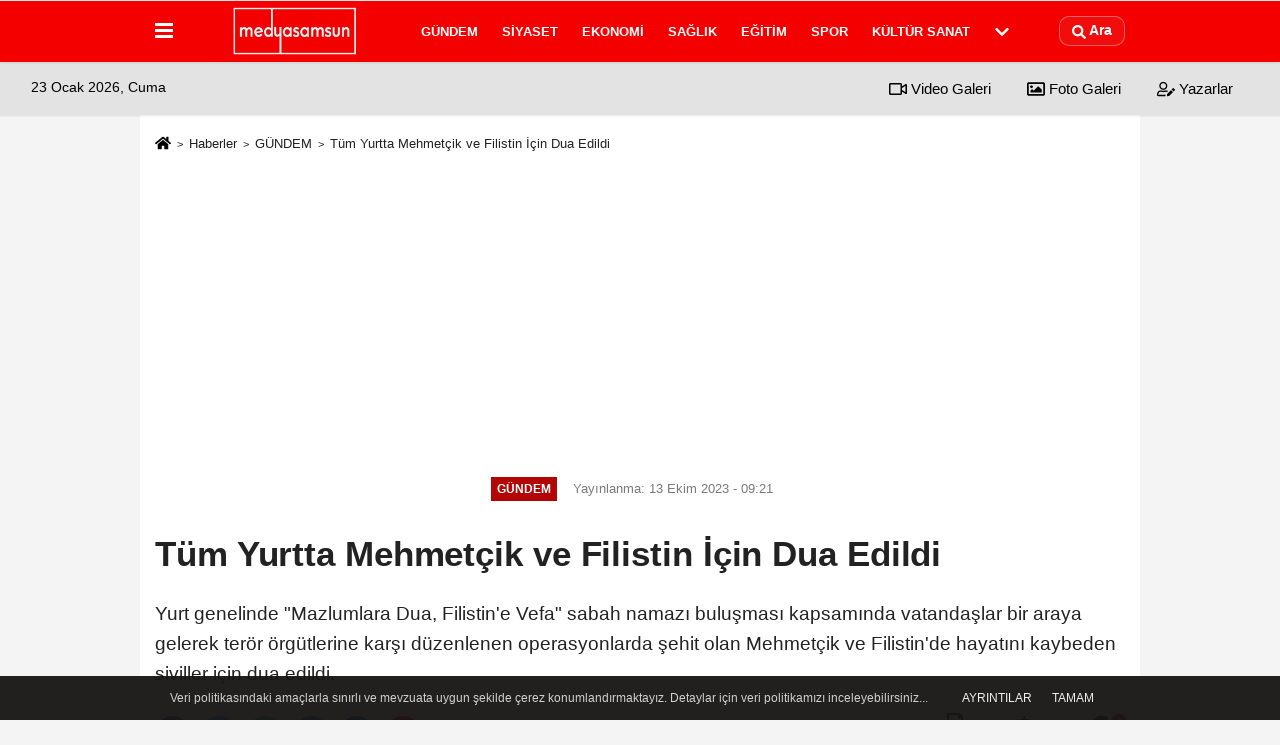

--- FILE ---
content_type: text/html; charset=UTF-8
request_url: https://www.medyasamsun.com/tum-yurtta-mehmetcik-ve-filistin-icin-dua-edildi/45239/
body_size: 10648
content:
 <!DOCTYPE html> <html lang="tr-TR"><head> <meta name="format-detection" content="telephone=no"/> <meta id="meta-viewport" name="viewport" content="width=1200"> <meta charset="utf-8"> <title>Tüm Yurtta Mehmetçik ve Filistin İçin Dua Edildi - GÜNDEM - www.medyasamsun.com - Samsun haber sitesi - medya samsun</title> <meta name="title" content="Tüm Yurtta Mehmetçik ve Filistin İçin Dua Edildi - GÜNDEM - www.medyasamsun.com - Samsun haber sitesi - medya samsun"> <meta name="description" content="Yurt genelinde &quot;Mazlumlara Dua, Filistin&#39;e Vefa&quot; sabah namazı buluşması kapsamında vatandaşlar bir araya gelerek terör örgütlerine karşı düzenlenen operasyonlarda..."> <meta name="datePublished" content="2023-10-13T09:21:17+03:00"> <meta name="dateModified" content="2023-10-13T09:21:17+03:00"> <meta name="articleSection" content="news"> <link rel="canonical" href="https://www.medyasamsun.com/tum-yurtta-mehmetcik-ve-filistin-icin-dua-edildi/45239/" /> <link rel="manifest" href="https://www.medyasamsun.com/manifest.json"> <meta name="robots" content="max-image-preview:large" /> <meta name="robots" content="max-snippet:160"> <link rel="image_src" type="image/jpeg" href="https://www.medyasamsun.com/images/haberler/2023/10/tum-yurtta-mehmetcik-ve-filistin-icin-dua-edildi-9797_1.jpg"/> <meta http-equiv="content-language" content="tr"/> <meta name="content-language" content="tr"><meta name="apple-mobile-web-app-status-bar-style" content="#ebe7e6"><meta name="msapplication-navbutton-color" content="#ebe7e6"> <meta name="theme-color" content="#ebe7e6"/> <link rel="shortcut icon" type="image/x-icon" href="https://www.medyasamsun.com/favicon.ico"> <link rel="apple-touch-icon" href="https://www.medyasamsun.com/favicon.ico"> <meta property="og:site_name" content="https://www.medyasamsun.com" /> <meta property="og:type" content="article" /> <meta property="og:title" content="Tüm Yurtta Mehmetçik ve Filistin İçin Dua Edildi" /> <meta property="og:url" content="https://www.medyasamsun.com/tum-yurtta-mehmetcik-ve-filistin-icin-dua-edildi/45239/" /> <meta property="og:description" content="Yurt genelinde &quot;Mazlumlara Dua, Filistin&#39;e Vefa&quot; sabah namazı buluşması kapsamında vatandaşlar bir araya gelerek terör örgütlerine karşı düzenlenen operasyonlarda şehit olan Mehmetçik ve Filistin&#39;de hayatını kaybeden siviller için dua edildi."/> <meta property="og:image" content="https://www.medyasamsun.com/images/haberler/2023/10/tum-yurtta-mehmetcik-ve-filistin-icin-dua-edildi-9797_1.jpg" /> <meta property="og:locale" content="tr_TR" /> <meta property="og:image:width" content="641" /> <meta property="og:image:height" content="380" /> <meta property="og:image:alt" content="Tüm Yurtta Mehmetçik ve Filistin İçin Dua Edildi" /> <meta name="twitter:card" content="summary_large_image" /> <meta name="twitter:url" content="https://www.medyasamsun.com/tum-yurtta-mehmetcik-ve-filistin-icin-dua-edildi/45239/" /> <meta name="twitter:title" content="Tüm Yurtta Mehmetçik ve Filistin İçin Dua Edildi" /> <meta name="twitter:description" content="Yurt genelinde &quot;Mazlumlara Dua, Filistin&#39;e Vefa&quot; sabah namazı buluşması kapsamında vatandaşlar bir araya gelerek terör örgütlerine karşı düzenlenen operasyonlarda şehit olan Mehmetçik ve Filistin&#39;de hayatını kaybeden siviller için dua edildi." /> <meta name="twitter:image:src" content="https://www.medyasamsun.com/images/haberler/2023/10/tum-yurtta-mehmetcik-ve-filistin-icin-dua-edildi-9797_1.jpg" /> <meta name="twitter:domain" content="https://www.medyasamsun.com" /> <link rel="alternate" type="application/rss+xml" title="Tüm Yurtta Mehmetçik ve Filistin İçin Dua Edildi" href="https://www.medyasamsun.com/rss_gundem_1.xml"/> <script type="text/javascript"> var facebookApp = ''; var facebookAppVersion = 'v8.0'; var twitter_username = ''; var reklamtime = "10000"; var domainname = "https://www.medyasamsun.com"; var splashcookie = null; var splashtime = null;	var _TOKEN = "a79c9bd2a944a05e96a9c1b2d0f0d9d0"; </script><link rel="preload" as="style" href="https://www.medyasamsun.com/template/prime/assets/css/app.css?v=2023020311135220250528101308" /><link rel="stylesheet" type="text/css" media='all' href="https://www.medyasamsun.com/template/prime/assets/css/app.css?v=2023020311135220250528101308"/> <link rel="preload" as="script" href="https://www.medyasamsun.com/template/prime/assets/js/app.js?v=2023020311135220250528101308" /><script src="https://www.medyasamsun.com/template/prime/assets/js/app.js?v=2023020311135220250528101308"></script> <script src="https://www.medyasamsun.com/template/prime/assets/js/sticky.sidebar.js?v=2023020311135220250528101308"></script> <script src="https://www.medyasamsun.com/template/prime/assets/js/libs/swiper/swiper.js?v=2023020311135220250528101308" defer></script> <script src="https://www.medyasamsun.com/template/prime/assets/js/print.min.js?v=2023020311135220250528101308" defer></script> <script src="https://www.medyasamsun.com/reg-sw.js?v=2023020311135220250528101308" defer></script> <script data-schema="organization" type="application/ld+json"> { "@context": "https://schema.org", "@type": "Organization", "name": "www.medyasamsun.com - Samsun haber sitesi - medya samsun", "url": "https://www.medyasamsun.com", "logo": { "@type": "ImageObject",	"url": "https://www.medyasamsun.com/images/genel/Adsız-2.fw_5.png",	"width": 360, "height": 90}, "sameAs": [ "https://www.facebook.com/samsunhabersitesi", "https://www.youtube.com/@medyasamsun", "https://twitter.com/nbayraktaroglu", "https://www.instagram.com/medya_samsun/", "", "", "" ] } </script> <script type="application/ld+json"> { "@context": "https://schema.org", "@type": "BreadcrumbList",	"@id": "https://www.medyasamsun.com/tum-yurtta-mehmetcik-ve-filistin-icin-dua-edildi/45239/#breadcrumb", "itemListElement": [{ "@type": "ListItem", "position": 1, "item": { "@id": "https://www.medyasamsun.com", "name": "Ana Sayfa" } }, { "@type": "ListItem", "position": 2, "item": {"@id": "https://www.medyasamsun.com/gundem/","name": "GÜNDEM" } }, { "@type": "ListItem", "position": 3, "item": { "@id": "https://www.medyasamsun.com/tum-yurtta-mehmetcik-ve-filistin-icin-dua-edildi/45239/", "name": "Tüm Yurtta Mehmetçik ve Filistin İçin Dua Edildi" } }] } </script> <script type="application/ld+json">{ "@context": "https://schema.org", "@type": "NewsArticle",	"inLanguage":"tr-TR", "mainEntityOfPage": { "@type": "WebPage", "@id": "https://www.medyasamsun.com/tum-yurtta-mehmetcik-ve-filistin-icin-dua-edildi/45239/" }, "headline": "Tüm Yurtta Mehmetçik ve Filistin İçin Dua Edildi", "name": "Tüm Yurtta Mehmetçik ve Filistin İçin Dua Edildi", "articleBody": "Sabah namazında &quot;Mazlumlara Dua, Filistin&#39;e Vefa&quot; buluşması kapsamında tüm yurtta camileri dolduran vatandaşlar, Mehmetçik ve Filistin&#39;de hayatını kaybedenler için dua etti.
Sabah namazının cemaatle kılınmasının ardından, Türk askerinin terör örgütlerine karşı yürüttüğü operasyonlarda şehit olan Mehmetçik için dualar edildi.
Vatandaşlar, İsrail&#39;in Filistin&#39;e uyguladığı ablukada hayatını kaybeden vatandaşlar ile yaralanan vatandaşların şifa bulması, yeryüzündeki mazlumların zulümden kurtulması, Kudüs başta olmak üzere tüm İslam beldelerinin huzur ve sükun bulması için ellerini semaya açtı.
", "articleSection": "GÜNDEM",	"wordCount": 68,	"image": [{	"@type": "ImageObject",	"url": "https://www.medyasamsun.com/images/haberler/2023/10/tum-yurtta-mehmetcik-ve-filistin-icin-dua-edildi-9797_1.jpg",	"height": 380,	"width": 641 }], "datePublished": "2023-10-13T09:21:17+03:00", "dateModified": "2023-10-13T09:21:17+03:00", "genre": "news",	"isFamilyFriendly":"True",	"publishingPrinciples":"https://www.medyasamsun.com/gizlilik-ilkesi.html",	"thumbnailUrl": "https://www.medyasamsun.com/images/haberler/2023/10/tum-yurtta-mehmetcik-ve-filistin-icin-dua-edildi-9797_1.jpg", "typicalAgeRange": "7-", "keywords": "mehmetçik,Filistin,sabah namazı,dua",	"author": { "@type": "Person", "name": "Medya Samsun",	"url": "https://www.medyasamsun.com/editor/medya-samsun" }, "publisher": { "@type": "Organization", "name": "www.medyasamsun.com - Samsun haber sitesi - medya samsun", "logo": { "@type": "ImageObject", "url": "https://www.medyasamsun.com/images/genel/Adsız-2.fw_5.png", "width": 360, "height": 90 } }, "description": "Yurt genelinde &quot;Mazlumlara Dua, Filistin&#39;e Vefa&quot; sabah namazı buluşması kapsamında vatandaşlar bir araya gelerek terör örgütlerine karşı düzenlenen operasyonlarda şehit olan Mehmetçik ve Filistin&#39;de hayatını kaybeden siviller için dua edildi."
} </script><script async src="https://pagead2.googlesyndication.com/pagead/js/adsbygoogle.js?client=ca-pub-1375678933408509" crossorigin="anonymous"></script></head><body class=""> <div class="container position-relative"><div class="sabit-reklam fixed-reklam"></div><div class="sabit-reklam sag-sabit fixed-reklam"></div></div> <div class="header-border"></div> <nav class="d-print-none navbar navbar-expand-lg bg-white align-items-center header box-shadow-menu"> <div class="container"><div class="menu" data-toggle="modal" data-target="#menu-aside" data-toggle-class="modal-open-aside"> <span class="menu-item"></span> <span class="menu-item"></span> <span class="menu-item"></span> </div> <a class="navbar-brand logo align-items-center" href="https://www.medyasamsun.com" title="Medya Samsun, samsun haberleri, samsun son dakika, Samsun medya"><picture> <source data-srcset="https://www.medyasamsun.com/images/genel/Adsız-2.fw.png?v=2023020311135220250528101308" type="image/webp" class="img-fluid logoh"> <source data-srcset="https://www.medyasamsun.com/images/genel/Adsız-2.fw_5.png?v=2023020311135220250528101308" type="image/jpeg" class="img-fluid logoh"> <img src="https://www.medyasamsun.com/images/genel/Adsız-2.fw_5.png?v=2023020311135220250528101308" alt="Anasayfa" class="img-fluid logoh" width="100%" height="100%"></picture></a> <ul class="navbar-nav mr-auto font-weight-bolder nav-active-border bottom b-primary d-none d-md-flex"> <li class="nav-item text-uppercase"><a class="nav-link text-uppercase" href="https://www.medyasamsun.com/gundem/" title="GÜNDEM" rel="external" >GÜNDEM</a></li><li class="nav-item text-uppercase"><a class="nav-link text-uppercase" href="https://www.medyasamsun.com/siyaset/" title="SİYASET" rel="external" >SİYASET</a></li><li class="nav-item text-uppercase"><a class="nav-link text-uppercase" href="https://www.medyasamsun.com/ekonomi/" title="EKONOMİ" rel="external" >EKONOMİ</a></li><li class="nav-item text-uppercase"><a class="nav-link text-uppercase" href="https://www.medyasamsun.com/saglik/" title="SAĞLIK" rel="external" >SAĞLIK</a></li><li class="nav-item text-uppercase"><a class="nav-link text-uppercase" href="https://www.medyasamsun.com/egitim/" title="EĞİTİM" rel="external" >EĞİTİM</a></li><li class="nav-item text-uppercase"><a class="nav-link text-uppercase" href="https://www.medyasamsun.com/spor/" title="SPOR" rel="external" >SPOR</a></li><li class="nav-item text-uppercase"><a class="nav-link text-uppercase" href="https://www.medyasamsun.com/kultur-sanat/" title="KÜLTÜR SANAT" rel="external" >KÜLTÜR SANAT</a></li> <li class="nav-item dropdown dropdown-hover"> <a title="tümü" href="#" class="nav-link text-uppercase"><svg width="16" height="16" class="svg-bl text-16"><use xlink:href="https://www.medyasamsun.com/template/prime/assets/img/sprite.svg#chevron-down"></use></svg></a> <div class="dropdown-menu px-2 py-2"> <a class="d-block p-1 text-nowrap nav-link" href="https://www.medyasamsun.com/dunya/" title="DÜNYA">DÜNYA</a> </div> </li> </ul> <ul class="navbar-nav ml-auto align-items-center font-weight-bolder"> <li class="nav-item"><a href="javascript:;" data-toggle="modal" data-target="#search-box" class="search-button nav-link py-1" title="Arama"><svg class="svg-bl" width="14" height="18"> <use xlink:href="https://www.medyasamsun.com/template/prime/assets/img/spritesvg.svg#search" /> </svg> <span> Ara</span></a></li> </ul> </div></nav></header><div class="container-fluid d-md-block sondakika-bg d-print-none"> <div class="row py-s px-3"> <div class="col-md-5"> <span id="bugun">Bugün <script> function tarihsaat() { var b = new Date, g = b.getSeconds(), d = b.getMinutes(), a = b.getHours(), c = b.getDay(), h = b.getDate(), k = b.getMonth(), b = b.getFullYear(); 10 > a && (a = "0" + a); 10 > g && (g = "0" + g); 10 > d && (d = "0" + d); document.getElementById("bugun").innerHTML = h + " " + "Ocak Şubat Mart Nisan Mayıs Haziran Temmuz Ağustos Eylül Ekim Kasım Aralık".split(" ")[k] + " " + b + ", " + "Pazar Pazartesi Salı Çarşamba Perşembe Cuma Cumartesi".split(" ")[c] + " "; setTimeout("tarihsaat()", 1E3) } function CC_noErrors() { return !0 } window.onerror = CC_noErrors; function bookmarksite(b, g) { document.all ? window.external.AddFavorite(g, b) : window.sidebar && window.sidebar.addPanel(b, g, "") } tarihsaat();</script></span> </div> <div class="col-md-7 d-none d-md-block"> <div class="text-right text-16"><a href="https://www.medyasamsun.com/video-galeri/" class="px-3" title="Video Galeri" rel="external"><svg class="svg-whss" width="18" height="18"> <use xlink:href="https://www.medyasamsun.com/template/prime/assets/img/sprite.svg#video" /> </svg> Video Galeri</a> <a href="https://www.medyasamsun.com/foto-galeri/" class="px-3" title="Foto Galeri" rel="external"><svg class="svg-whss" width="18" height="18"> <use xlink:href="https://www.medyasamsun.com/template/prime/assets/img/sprite.svg#image" /> </svg> Foto Galeri</a> <a href="https://www.medyasamsun.com/kose-yazarlari/" class="px-3" title="Köşe Yazarları" rel="external"><svg class="svg-whss" width="18" height="18"> <use xlink:href="https://www.medyasamsun.com/template/prime/assets/img/sprite.svg#user-edit" /> </svg> Yazarlar</a> </div> </div> </div></div> <div class="print-body" id="print-45239"> <div class="container py-1 bg-white"> <nav aria-label="breadcrumb"> <ol class="breadcrumb justify-content-left"> <li class="breadcrumb-item"><a href="https://www.medyasamsun.com" title="Ana Sayfa"><svg class="svg-br-2" width="16" height="16"><use xlink:href="https://www.medyasamsun.com/template/prime/assets/img/sprite.svg?v=1#home" /></svg></a></li> <li class="breadcrumb-item"><a href="https://www.medyasamsun.com/arsiv/" title="Arşiv">Haberler</a></li> <li class="breadcrumb-item"><a href="https://www.medyasamsun.com/gundem/" title="GÜNDEM">GÜNDEM</a></li> <li class="breadcrumb-item active d-md-block d-none" aria-current="page"><a href="https://www.medyasamsun.com/tum-yurtta-mehmetcik-ve-filistin-icin-dua-edildi/45239/" title="Tüm Yurtta Mehmetçik ve Filistin İçin Dua Edildi">Tüm Yurtta Mehmetçik ve Filistin İçin Dua Edildi</a></li> </ol> </nav> <div id="haberler"> <div class="haber-kapsa print-body" id="print-45239"> <div class="news-start"> <article id="haber-45239"> <div > <div class="text-muted text-sm py-2 d-md-flex align-items-center justify-content-center"> <div class="badge badge-lg text-uppercase bg-primary mr-3 my-2 " style="background: !important;"> GÜNDEM </div> <div class="d-md-block text-12 text-fade"><svg class="svg-gr-2 d-none" width="14" height="14"><use xlink:href="https://www.medyasamsun.com/template/prime/assets/img/sprite.svg?v=1#clock"></use></svg> Yayınlanma: 13 Ekim 2023 - 09:21 </div> <div class="text-12 ml-md-3 text-fade"> </div> </div> <h1 class="text-36 post-title my-2 py-2 font-weight-bold"> Tüm Yurtta Mehmetçik ve Filistin İçin Dua Edildi </h1> <h2 class="text-2222 mb-0 my-2 py-2 font-weight-normal">Yurt genelinde "Mazlumlara Dua, Filistin'e Vefa" sabah namazı buluşması kapsamında vatandaşlar bir araya gelerek terör örgütlerine karşı düzenlenen operasyonlarda şehit olan Mehmetçik ve Filistin'de hayatını kaybeden siviller için dua edildi.</h2> <div class="text-muted text-sm py-2 d-md-none align-items-center d-flex text-nowrap"> <div class="badge badge-lg text-uppercase bg-primary mr-3"> GÜNDEM </div> <div class="text-12"> 13 Ekim 2023 - 09:21 </div> <div class="ml-3 d-none d-md-block text-12"> </div> </div> <div class="fix-socials_btm d-flex d-md-none"> <div class="post-tools"> <a rel="noopener" class="post-share share-link" href="https://www.medyasamsun.com" title="Ana Sayfa"><svg width="18" height="18" class="svg-wh"><use xlink:href="https://www.medyasamsun.com/template/prime/assets/img/sprite.svg?v=1#home"></use></svg></a> <span class="bg-facebook post-share share-link" onClick="ShareOnFacebook('https://www.medyasamsun.com/tum-yurtta-mehmetcik-ve-filistin-icin-dua-edildi/45239/');return false;" title="facebook"><svg width="18" height="18" class="svg-wh"><use xlink:href="https://www.medyasamsun.com/template/prime/assets/img/sprite.svg?v=1#facebook-f"></use></svg> </span> <span class="bg-twitter post-share share-link" onClick="ShareOnTwitter('https://www.medyasamsun.com/tum-yurtta-mehmetcik-ve-filistin-icin-dua-edildi/45239/', 'tr', '', 'Tüm Yurtta Mehmetçik ve Filistin İçin Dua Edildi')" title="twitter"><svg width="18" height="18" class="svg-wh"><use xlink:href="https://www.medyasamsun.com/template/prime/assets/img/sprite.svg?v=1#twitterx"></use></svg> </span> <a target="_blank" rel="noopener" class="bg-whatsapp post-share share-link" href="https://api.whatsapp.com/send?text=Tüm Yurtta Mehmetçik ve Filistin İçin Dua Edildi https://www.medyasamsun.com/tum-yurtta-mehmetcik-ve-filistin-icin-dua-edildi/45239/" title="whatsapp"><svg width="18" height="18" class="svg-wh"><use xlink:href="https://www.medyasamsun.com/template/prime/assets/img/sprite.svg?v=1#whatsapp"></use></svg></a> <a target="_blank" rel="noopener" class="bg-telegram post-share share-link" href="https://t.me/share/url?url=https://www.medyasamsun.com/tum-yurtta-mehmetcik-ve-filistin-icin-dua-edildi/45239/&text=Tüm Yurtta Mehmetçik ve Filistin İçin Dua Edildi" title="telegram"><svg width="18" height="18" class="svg-wh"><use xlink:href="https://www.medyasamsun.com/template/prime/assets/img/sprite.svg?v=1#telegram"></use></svg></a> <a target="_blank" rel="noopener" class="bg-linkedin post-share share-link" href="https://www.linkedin.com/shareArticle?url=https://www.medyasamsun.com/tum-yurtta-mehmetcik-ve-filistin-icin-dua-edildi/45239/" title="linkedin"><svg width="18" height="18" class="svg-wh"><use xlink:href="https://www.medyasamsun.com/template/prime/assets/img/sprite.svg?v=1#linkedin"></use></svg></a> <a target="_blank" rel="noopener" class="bg-pinterest post-share share-link" href="https://pinterest.com/pin/create/button/?url=https://www.medyasamsun.com/tum-yurtta-mehmetcik-ve-filistin-icin-dua-edildi/45239/&media=https://www.medyasamsun.com/images/haberler/2023/10/tum-yurtta-mehmetcik-ve-filistin-icin-dua-edildi-9797_1.jpg&description=Tüm Yurtta Mehmetçik ve Filistin İçin Dua Edildi" title="pinterest"><svg width="18" height="18" class="svg-wh"><use xlink:href="https://www.medyasamsun.com/template/prime/assets/img/sprite.svg?v=1#pinterest"></use></svg></a> <div class="ml-5 ml-auto d-flex align-items-center"> <a href="javascript:;" class="text-muted text-center position-relative scroll-go d-md-inline-block " data-scroll="yorumlar-45239" data-count="0"> <svg class="svg-gr" width="24" height="24"><use xlink:href="https://www.medyasamsun.com/template/prime/assets/img/sprite.svg?v=1#comments" /></svg> <div class="text-10">Yorumlar</div> </a> </div> </div></div> <div class="post-tools my-3 d-flex d-print-none flex-scroll flex-wrap"> <span class="bg-facebook post-share share-link" onClick="ShareOnFacebook('https://www.medyasamsun.com/tum-yurtta-mehmetcik-ve-filistin-icin-dua-edildi/45239/');return false;" title="facebook"><svg width="18" height="18" class="svg-wh"><use xlink:href="https://www.medyasamsun.com/template/prime/assets/img/sprite.svg?v=1#facebook-f"></use></svg> </span> <span class="bg-twitter post-share share-link" onClick="ShareOnTwitter('https://www.medyasamsun.com/tum-yurtta-mehmetcik-ve-filistin-icin-dua-edildi/45239/', 'tr', '', 'Tüm Yurtta Mehmetçik ve Filistin İçin Dua Edildi')" title="twitter"><svg width="18" height="18" class="svg-wh"><use xlink:href="https://www.medyasamsun.com/template/prime/assets/img/sprite.svg?v=1#twitterx"></use></svg> </span> <a target="_blank" rel="noopener" class="bg-whatsapp post-share share-link" href="https://api.whatsapp.com/send?text=Tüm Yurtta Mehmetçik ve Filistin İçin Dua Edildi https://www.medyasamsun.com/tum-yurtta-mehmetcik-ve-filistin-icin-dua-edildi/45239/" title="whatsapp"><svg width="18" height="18" class="svg-wh"><use xlink:href="https://www.medyasamsun.com/template/prime/assets/img/sprite.svg?v=1#whatsapp"></use></svg></a> <a target="_blank" rel="noopener" class="bg-telegram post-share share-link" href="https://t.me/share/url?url=https://www.medyasamsun.com/tum-yurtta-mehmetcik-ve-filistin-icin-dua-edildi/45239/&text=Tüm Yurtta Mehmetçik ve Filistin İçin Dua Edildi" title="telegram"><svg width="18" height="18" class="svg-wh"><use xlink:href="https://www.medyasamsun.com/template/prime/assets/img/sprite.svg?v=1#telegram"></use></svg></a> <a target="_blank" rel="noopener" class="bg-linkedin post-share share-link" href="https://www.linkedin.com/shareArticle?url=https://www.medyasamsun.com/tum-yurtta-mehmetcik-ve-filistin-icin-dua-edildi/45239/" title="linkedin"><svg width="18" height="18" class="svg-wh"><use xlink:href="https://www.medyasamsun.com/template/prime/assets/img/sprite.svg?v=1#linkedin"></use></svg></a> <a target="_blank" rel="noopener" class="bg-pinterest post-share share-link" href="https://pinterest.com/pin/create/button/?url=https://www.medyasamsun.com/tum-yurtta-mehmetcik-ve-filistin-icin-dua-edildi/45239/&media=https://www.medyasamsun.com/images/haberler/2023/10/tum-yurtta-mehmetcik-ve-filistin-icin-dua-edildi-9797_1.jpg&description=Tüm Yurtta Mehmetçik ve Filistin İçin Dua Edildi" title="pinterest"><svg width="18" height="18" class="svg-wh"><use xlink:href="https://www.medyasamsun.com/template/prime/assets/img/sprite.svg?v=1#pinterest"></use></svg></a> <a rel="noopener" href="https://news.google.com/publications/CAAqBwgKMLDqvwswvYXXAw" target="_blank" class="float-right googlenewsm-btn" title="TAKİP ET"><span>TAKİP ET</span><img src="https://www.medyasamsun.com/images/template/google-news.svg" alt="TAKİP ET" width="110" height="28"></a> <div class="ml-5 ml-auto d-flex align-items-center"> <a href="javascript:;" class="text-muted text-center mr-4 printer d-none d-md-inline-block" name="print45239" id="45239" title="Yazdır"> <svg class="svg-gr" width="24" height="24"><use xlink:href="https://www.medyasamsun.com/template/prime/assets/img/sprite.svg?v=1#print" /></svg> <div class="text-10">Yazdır</div> </a> <a href="javascript:;" class="font-buyut text-muted text-center font-button plus mr-2"> <span>A</span> <div class="text-10 font-weight-normal">Büyüt</div> </a> <a href="javascript:;" class="font-kucult text-muted text-center font-button mr-2"> <span>A</span> <div class="text-10 font-weight-normal">Küçült</div> </a> <a href="javascript:;" class="text-muted text-center position-relative scroll-go d-none d-md-inline-block " data-scroll="yorumlar-45239" data-count="0"> <svg class="svg-gr" width="24" height="24"><use xlink:href="https://www.medyasamsun.com/template/prime/assets/img/sprite.svg?v=1#comments" /></svg> <div class="text-10">Yorumlar</div> </a> </div> </div> </div> <div class="border-bottom my-3"></div> <div class="row"> <div class="col-md-8"> <div class="lazy mb-4 responsive-image"> <a target="_blank" data-fancybox="image" href="https://www.medyasamsun.com/images/haberler/2023/10/tum-yurtta-mehmetcik-ve-filistin-icin-dua-edildi-9797.jpg" title="Tüm Yurtta Mehmetçik ve Filistin İçin Dua Edildi"><picture> <source data-srcset="https://www.medyasamsun.com/images/haberler/2023/10/tum-yurtta-mehmetcik-ve-filistin-icin-dua-edildi-9797.webp" type="image/webp"> <source data-srcset="https://www.medyasamsun.com/images/haberler/2023/10/tum-yurtta-mehmetcik-ve-filistin-icin-dua-edildi-9797.jpg" type="image/jpeg"> <img src="https://www.medyasamsun.com/template/prime/assets/img/641x380.jpg?v=2023020311135220250528101308" data-src="https://www.medyasamsun.com/images/haberler/2023/10/tum-yurtta-mehmetcik-ve-filistin-icin-dua-edildi-9797.jpg" alt="Tüm Yurtta Mehmetçik ve Filistin İçin Dua Edildi" class="img-fluid lazy" width="100%" height="100%"></picture></a> </div> <div class="post-body my-3"> <div class="detay" property="articleBody">
Sabah namazında "Mazlumlara Dua, Filistin'e Vefa" buluşması kapsamında tüm yurtta camileri dolduran vatandaşlar,<a class="text-18" href="https://www.medyasamsun.com/haber/mehmetçik/" title="mehmetçik"> mehmetçik </a>ve Filistin'de hayatını kaybedenler için<a class="text-18" href="https://www.medyasamsun.com/haber/dua/" title="dua"> dua </a>etti.</p>Sabah namazının cemaatle kılınmasının ardından, Türk askerinin terör örgütlerine karşı yürüttüğü operasyonlarda şehit olan Mehmetçik için dualar edildi.</p>Vatandaşlar, İsrail'in Filistin'e uyguladığı ablukada hayatını kaybeden vatandaşlar ile yaralanan vatandaşların şifa bulması, yeryüzündeki mazlumların zulümden kurtulması, Kudüs başta olmak üzere tüm İslam beldelerinin huzur ve sükun bulması için ellerini semaya açtı.</p> </div> </div> <div class='py-3 '><a href="https://www.medyasamsun.com/haber/mehmetçik/" rel="external" class="pr-2" title="mehmetçik"><span class="btn btn-outline-secondary btn-sm mb-2"># mehmetçik</span></a><a href="https://www.medyasamsun.com/haber/Filistin/" rel="external" class="pr-2" title="Filistin"><span class="btn btn-outline-secondary btn-sm mb-2"># Filistin</span></a><a href="https://www.medyasamsun.com/haber/sabah-namazı/" rel="external" class="pr-2" title="sabah namazı"><span class="btn btn-outline-secondary btn-sm mb-2"># sabah namazı</span></a><a href="https://www.medyasamsun.com/haber/dua/" rel="external" class="pr-2" title="dua"><span class="btn btn-outline-secondary btn-sm mb-2"># dua</span></a></div> <div class="my-3 py-1 d-print-none commenttab" id="yorumlar-45239"> <div class="b-t"> <div class="nav-active-border b-primary top"> <ul class="nav font-weight-bold align-items-center" id="myTab" role="tablist"> <li class="nav-item" role="tab" aria-selected="false"> <a class="nav-link py-3 active" id="comments-tab-45239" data-toggle="tab" href="#comments-45239"><span class="d-md-block text-16">YORUMLAR</span></a> </li> <li class="nav-item" role="tab" aria-selected="true"> <a class="nav-link py-3" id="facebook-tab-45239" data-toggle="tab" href="#facebook-45239" aria-controls="facebook-45239"><span class="d-md-block text-16">FACEBOOK</span></a> </li> </ul> </div> </div> <div class="tab-content"> <div class="tab-pane show active" id="comments-45239"> <div class="my-3"> <div class="commentResult"></div> <form class="contact_form commentstyle" action="" onsubmit="return tumeva.commentSubmit(this)" name="yorum"> <div class="reply my-2" id="kim" style="display:none;"><strong> <span></span> </strong> adlı kullanıcıya cevap <a href="#" class="notlikeid reply-comment-cancel">x</a> </div> <div class="form-group"> <textarea onkeyup="textCounterJS(this.form.Yorum,this.form.remLensoz,1000);" id="yorum" type="text" minlength="10" name="Yorum" required="required" class="form-control pb-4" placeholder="Küfür, hakaret, rencide edici cümleler veya imalar, inançlara saldırı içeren, imla kuralları ile yazılmamış, Türkçe karakter kullanılmayan ve büyük harflerle yazılmış yorumlar onaylanmamaktadır."></textarea> <label for="remLensoz"> <input autocomplete="off" class="commentbgr text-12 border-0 py-2 px-1" readonly id="remLensoz" name="remLensoz" type="text" maxlength="3" value="2000 karakter"/> </label> <script type="text/javascript"> function textCounterJS(field, cntfield, maxlimit) { if (field.value.length > maxlimit) field.value = field.value.substring(0, maxlimit); else cntfield.value = (maxlimit - field.value.length).toString().concat(' karakter'); } </script> </div> <div class="row"> <div class="col-md-6"> <div class="form-group"> <input autocomplete="off" type="text" maxlength="75" name="AdSoyad" class="form-control" id="adsoyad" required placeholder="Ad / Soyad"> </div> </div> </div> <div class="form-group"> <div class="clearfix"></div> <script src="https://www.google.com/recaptcha/api.js" async defer></script> <style type="text/css"> .g-recaptcha { transform: scale(0.84); transform-origin: 0 0; background: #fff !important; margin-top: 10px; } </style> <div class="g-recaptcha" data-sitekey="6LdjMcobAAAAAAR_GxtneU9NLvZAzpIzk3jFGDRO"></div> </div> <input type="hidden" name="Baglanti" value="0" class="YorumId"/> <input type="hidden" name="Durum" value="YorumGonder"/> <input type="hidden" name="VeriId" value="45239"/> <input type="hidden" name="Tip" value="1"/> <input type="hidden" name="show" value="20260123"/> <input type="hidden" name="token" value="a79c9bd2a944a05e96a9c1b2d0f0d9d0"> <button id="send" type="submit" class="text-14 btn btn-sm btn-primary px-4 font-weight-bold"> Gönder</button> </form> </div> <!-- yorumlar --> </div> <div class="tab-pane" id="facebook-45239"> <script> (function (d, s, id) { var js, fjs = d.getElementsByTagName(s)[0]; if (d.getElementById(id)) return; js = d.createElement(s); js.id = id; js.async = true; js.src = "//connect.facebook.net/tr_TR/sdk.js#xfbml=1&version=v8.0&appId="; fjs.parentNode.insertBefore(js, fjs); }(document, 'script', 'facebook-jssdk')); </script> <div id="fb-root"></div> <div class="fb-comments" data-width="100%" data-href="https://www.medyasamsun.com/tum-yurtta-mehmetcik-ve-filistin-icin-dua-edildi/45239/" data-num-posts="10"></div> </div> </div></div> <div class="btnGoHomePage mt-3"><a href="https://www.medyasamsun.com"><strong class="click-tracking" data-event-category="detailHomeButton" data-event-label="Anasayfaya Dönmek İçin Tıklayınız" data-event-action="click" title="ANASAYFA">ANASAYFAYA DÖNMEK İÇİN TIKLAYINIZ</strong></a></div> </div> <div class="col-md-4 d-print-none sidebar45239"><div class="heading my-2">Son Haberler</div> <div class="list-grid"> <a href="https://www.medyasamsun.com/super-lig-19-hafta-hakemleri-aciklandi/50489/" title="Süper Lig 19. hafta hakemleri açıklandı" rel="external" class="list-item mb-0 py-2"> <picture> <source data-srcset="https://www.medyasamsun.com/images/haberler/2026/01/super-lig-19-hafta-hakemleri-aciklandi-2888-t.webp" type="image/webp"> <source data-srcset="https://www.medyasamsun.com/images/haberler/2026/01/super-lig-19-hafta-hakemleri-aciklandi-2888-t.jpg" type="image/jpeg"> <img src="https://www.medyasamsun.com/template/prime/assets/img/92x50-l.jpg?v=2023020311135220250528101308" data-src="https://www.medyasamsun.com/images/haberler/2026/01/super-lig-19-hafta-hakemleri-aciklandi-2888-t.jpg" alt="Süper Lig 19. hafta hakemleri açıklandı" class="img-fluid lazy w-92 mh-50px" width="92" height="50"></picture> <div class="list-content py-0 ml-2"> <div class="list-body h-2x"> <div class="list-title h-2x text-topnews text-15 lineblockh"> Süper Lig 19. hafta hakemleri açıklandı </div> </div> </div> </a> <a href="https://www.medyasamsun.com/trump-gazze-deki-savasi-durduruyoruz/50488/" title="Trump: Gazze'deki savaşı durduruyoruz" rel="external" class="list-item mb-0 py-2"> <picture> <source data-srcset="https://www.medyasamsun.com/images/haberler/2026/01/trump-gazze-deki-savasi-durduruyoruz-9847-t.webp" type="image/webp"> <source data-srcset="https://www.medyasamsun.com/images/haberler/2026/01/trump-gazze-deki-savasi-durduruyoruz-9847-t.jpg" type="image/jpeg"> <img src="https://www.medyasamsun.com/template/prime/assets/img/92x50-l.jpg?v=2023020311135220250528101308" data-src="https://www.medyasamsun.com/images/haberler/2026/01/trump-gazze-deki-savasi-durduruyoruz-9847-t.jpg" alt="Trump: Gazze'deki savaşı durduruyoruz" class="img-fluid lazy w-92 mh-50px" width="92" height="50"></picture> <div class="list-content py-0 ml-2"> <div class="list-body h-2x"> <div class="list-title h-2x text-topnews text-15 lineblockh"> Trump: Gazze'deki savaşı durduruyoruz </div> </div> </div> </a> <a href="https://www.medyasamsun.com/merkez-bankasi-yila-faiz-indirimiyle-basladi/50487/" title="Merkez Bankası yıla faiz indirimiyle başladı" rel="external" class="list-item mb-0 py-2"> <picture> <source data-srcset="https://www.medyasamsun.com/images/haberler/2026/01/merkez-bankasi-yila-faiz-indirimiyle-basladi-950-t.webp" type="image/webp"> <source data-srcset="https://www.medyasamsun.com/images/haberler/2026/01/merkez-bankasi-yila-faiz-indirimiyle-basladi-950-t.jpg" type="image/jpeg"> <img src="https://www.medyasamsun.com/template/prime/assets/img/92x50-l.jpg?v=2023020311135220250528101308" data-src="https://www.medyasamsun.com/images/haberler/2026/01/merkez-bankasi-yila-faiz-indirimiyle-basladi-950-t.jpg" alt="Merkez Bankası yıla faiz indirimiyle başladı" class="img-fluid lazy w-92 mh-50px" width="92" height="50"></picture> <div class="list-content py-0 ml-2"> <div class="list-body h-2x"> <div class="list-title h-2x text-topnews text-15 lineblockh"> Merkez Bankası yıla faiz indirimiyle başladı </div> </div> </div> </a> <a href="https://www.medyasamsun.com/bakan-memisoglu-atamalar-2026-kpss-sonrasi-yapilacak/50486/" title="Bakan Memişoğlu: Atamalar 2026 KPSS sonrası yapılacak" rel="external" class="list-item mb-0 py-2"> <picture> <source data-srcset="https://www.medyasamsun.com/images/haberler/2026/01/bakan-memisoglu-atamalar-2026-kpss-sonrasi-yapilacak-8016-t.webp" type="image/webp"> <source data-srcset="https://www.medyasamsun.com/images/haberler/2026/01/bakan-memisoglu-atamalar-2026-kpss-sonrasi-yapilacak-8016-t.jpg" type="image/jpeg"> <img src="https://www.medyasamsun.com/template/prime/assets/img/92x50-l.jpg?v=2023020311135220250528101308" data-src="https://www.medyasamsun.com/images/haberler/2026/01/bakan-memisoglu-atamalar-2026-kpss-sonrasi-yapilacak-8016-t.jpg" alt="Bakan Memişoğlu: Atamalar 2026 KPSS sonrası yapılacak" class="img-fluid lazy w-92 mh-50px" width="92" height="50"></picture> <div class="list-content py-0 ml-2"> <div class="list-body h-2x"> <div class="list-title h-2x text-topnews text-15 lineblockh"> Bakan Memişoğlu: Atamalar 2026 KPSS sonrası yapılacak </div> </div> </div> </a> <a href="https://www.medyasamsun.com/sampiyonlar-ligi-nde-7-hafta-maclari-tamamlandi/50485/" title="Şampiyonlar Ligi'nde 7. hafta maçları tamamlandı" rel="external" class="list-item mb-0 py-2"> <picture> <source data-srcset="https://www.medyasamsun.com/images/haberler/2026/01/sampiyonlar-ligi-nde-7-hafta-maclari-tamamlandi-3850-t.webp" type="image/webp"> <source data-srcset="https://www.medyasamsun.com/images/haberler/2026/01/sampiyonlar-ligi-nde-7-hafta-maclari-tamamlandi-3850-t.jpg" type="image/jpeg"> <img src="https://www.medyasamsun.com/template/prime/assets/img/92x50-l.jpg?v=2023020311135220250528101308" data-src="https://www.medyasamsun.com/images/haberler/2026/01/sampiyonlar-ligi-nde-7-hafta-maclari-tamamlandi-3850-t.jpg" alt="Şampiyonlar Ligi'nde 7. hafta maçları tamamlandı" class="img-fluid lazy w-92 mh-50px" width="92" height="50"></picture> <div class="list-content py-0 ml-2"> <div class="list-body h-2x"> <div class="list-title h-2x text-topnews text-15 lineblockh"> Şampiyonlar Ligi'nde 7. hafta maçları tamamlandı </div> </div> </div> </a> </div> </div> </div> <div style="display:none;"> <div id="news-nextprev" class="group" style="display: block;"> <div id="prevNewsUrl" class="leftNewsDetailArrow" data-url="https://www.medyasamsun.com/turkiye-hirvatistan-i-devirdi-euro-2024-yolunu-acti/45238/"> <a href="https://www.medyasamsun.com/turkiye-hirvatistan-i-devirdi-euro-2024-yolunu-acti/45238/" rel="external" class="leftArrow prev"> <div class="leftTextImgWrap" style="display: none; opacity: 1;"> <div class="lText nwstle">Türkiye Hırvatistan'ı Devirdi Euro 2024 Yolunu Açtı</div> </div> </a> </div> <div id="nextNewsUrl" class="rightNewsDetailArrow" data-url="https://www.medyasamsun.com/turkiye-hirvatistan-i-devirdi-euro-2024-yolunu-acti/45238/"> <a href="https://www.medyasamsun.com/turkiye-hirvatistan-i-devirdi-euro-2024-yolunu-acti/45238/" rel="external" class="rightArrow next"> <div class="rightTextImgWrap" style="display: none; opacity: 1;"> <div class="rText nwstle">Türkiye Hırvatistan'ı Devirdi Euro 2024 Yolunu Açtı</div> </div> </a> <a href="https://www.medyasamsun.com/turkiye-hirvatistan-i-devirdi-euro-2024-yolunu-acti/45238/" id="sonrakiHaber"></a> </div> </div> <script> $(document).ready(function () { $('.sidebar45239').theiaStickySidebar({ additionalMarginTop: 70, additionalMarginBottom: 20 });}); </script> </div></article> </div> </div> </div> <div class="page-load-status"> <div class="loader-ellips infinite-scroll-request"> <span class="loader-ellips__dot"></span> <span class="loader-ellips__dot"></span> <span class="loader-ellips__dot"></span> <span class="loader-ellips__dot"></span> </div> <p class="infinite-scroll-last"></p> <p class="infinite-scroll-error"></p></div> </div> </div> </div> <div class="modal" id="search-box" data-backdrop="true" aria-hidden="true"> <div class="modal-dialog modal-lg modal-dialog-centered"> <div class="modal-content bg-transparent"> <div class="modal-body p-0"> <a href="javascript:;" data-dismiss="modal" title="Kapat" class="float-right ml-3 d-flex text-white mb-3 font-weight-bold"><svg class="svg-wh fa-4x" width="18" height="18"> <use xlink:href="https://www.medyasamsun.com/template/prime/assets/img/spritesvg.svg#times" /> </svg></a> <form role="search" action="https://www.medyasamsun.com/template/prime/search.php" method="post"> <input id="arama-input" required minlength="3" autocomplete="off" type="text" name="q" placeholder="Lütfen aramak istediğiniz kelimeyi yazınız." class="form-control py-3 px-4 border-0"> <input type="hidden" name="type" value="1" > <input type="hidden" name="token" value="f532ba70380971cdc4a3c3eccd52c0f5"></form> <div class="text-white mt-3 mx-3"></div> </div> </div> </div></div> <div class="modal fade" id="menu-aside" data-backdrop="true" aria-hidden="true"> <div class="modal-dialog modal-left w-xxl mobilmenuheader"> <div class="d-flex flex-column h-100"> <div class="navbar px-md-5 px-3 py-3 d-flex"> <a href="javascript:;" data-dismiss="modal" class="ml-auto"> <svg class="svg-w fa-3x" width="18" height="18"> <use xlink:href="https://www.medyasamsun.com/template/prime/assets/img/spritesvg.svg#times" /> </svg> </a> </div> <div class="px-md-5 px-3 py-2 scrollable hover flex"> <div class="nav flex-column"> <div class="nav-item"> <a class="nav-link pl-0 py-2" href="https://www.medyasamsun.com" rel="external" title="Ana Sayfa">Ana Sayfa</a></div> <div class="nav-item"><a class="nav-link pl-0 py-2" href="https://www.medyasamsun.com/gundem/" title="GÜNDEM" rel="external">GÜNDEM</a></div><div class="nav-item"><a class="nav-link pl-0 py-2" href="https://www.medyasamsun.com/siyaset/" title="SİYASET" rel="external">SİYASET</a></div><div class="nav-item"><a class="nav-link pl-0 py-2" href="https://www.medyasamsun.com/ekonomi/" title="EKONOMİ" rel="external">EKONOMİ</a></div><div class="nav-item"><a class="nav-link pl-0 py-2" href="https://www.medyasamsun.com/saglik/" title="SAĞLIK" rel="external">SAĞLIK</a></div><div class="nav-item"><a class="nav-link pl-0 py-2" href="https://www.medyasamsun.com/egitim/" title="EĞİTİM" rel="external">EĞİTİM</a></div><div class="nav-item"><a class="nav-link pl-0 py-2" href="https://www.medyasamsun.com/spor/" title="SPOR" rel="external">SPOR</a></div><div class="nav-item"><a class="nav-link pl-0 py-2" href="https://www.medyasamsun.com/kultur-sanat/" title="KÜLTÜR SANAT" rel="external">KÜLTÜR SANAT</a></div><div class="nav-item"><a class="nav-link pl-0 py-2" href="https://www.medyasamsun.com/dunya/" title="DÜNYA" rel="external">DÜNYA</a></div> <div class="nav-item"><a class="nav-link pl-0 py-2" href="https://www.medyasamsun.com/kose-yazarlari/" rel="external" title="Köşe Yazarları">Köşe Yazarları</a></div> <div class="nav-item"> <a class="nav-link pl-0 py-2" href="https://www.medyasamsun.com/foto-galeri/" rel="external" title=" Foto Galeri">Foto Galeri</a> </div> <div class="nav-item"> <a class="nav-link pl-0 py-2" href="https://www.medyasamsun.com/video-galeri/" rel="external" title="Video Galeri">Video Galeri</a> </div> <div class="nav-item"><a class="nav-link pl-0 py-2" href="https://www.medyasamsun.com/gunun-haberleri/" rel="external" title="Günün Haberleri">Günün Haberleri</a></div> <div class="nav-item"><a class="nav-link pl-0 py-2" href="https://www.medyasamsun.com/arsiv/" rel="external" title="Arşiv"> Arşiv</a></div> <div class="nav-item"><a class="nav-link pl-0 py-2" href="https://www.medyasamsun.com/hava-durumu/" rel="external" title="Hava Durumu">Hava Durumu</a> </div> <div class="nav-item"> <a class="nav-link pl-0 py-2" href="https://www.medyasamsun.com/gazete-mansetleri/" rel="external" title="Gazete Manşetleri">Gazete Manşetleri</a> </div> <div class="nav-item"> <a class="nav-link pl-0 py-2" href="https://www.medyasamsun.com/nobetci-eczaneler/" rel="external" title="Nöbetci Eczaneler">Nöbetci Eczaneler</a> </div> </div> </div> </div> </div></div><footer class="d-print-none"><div class="py-4 bg-white footer"> <div class="container py-1 text-13"> <div class="row"> <div class="col-md-4"> <ul class="list-unstyled l-h-2x text-13 nav"> <li class="col-6 col-md-6 mtf-1"><a href="https://www.medyasamsun.com/egitim/" title="EĞİTİM">EĞİTİM</a></li> <li class="col-6 col-md-6 mtf-1"><a href="https://www.medyasamsun.com/foto-galeri/" title="FOTO GALERİ">FOTO GALERİ</a></li> <li class="col-6 col-md-6 mtf-1"><a href="https://www.medyasamsun.com/kultur-sanat/" title="KÜLTÜR SANAT">KÜLTÜR SANAT</a></li> <li class="col-6 col-md-6 mtf-1"><a href="https://www.medyasamsun.com/magazin/" title="MAGAZİN">MAGAZİN</a></li> <li class="col-6 col-md-6 mtf-1"><a href="https://www.medyasamsun.com/otomobil/" title="OTOMOBİL">OTOMOBİL</a></li> <li class="col-6 col-md-6 mtf-1"><a href="https://www.medyasamsun.com/siyaset/" title="SİYASET">SİYASET</a></li> <li class="col-6 col-md-6 mtf-1"><a href="https://www.medyasamsun.com/spor/" title="SPOR">SPOR</a></li> </ul> </div> <div class="col-md-8"> <div class="row"> <div class="col-4 col-md-3"> <ul class="list-unstyled l-h-2x text-13"> <li class="mtf-1"><a href="https://www.medyasamsun.com/foto-galeri/" rel="external" title=" Foto Galeri">Foto Galeri</a></li> <li class="mtf-1"><a href="https://www.medyasamsun.com/video-galeri/" rel="external" title="Video Galeri">Video Galeri</a></li> <li class="mtf-1"><a href="https://www.medyasamsun.com/kose-yazarlari/" rel="external" title="Köşe Yazarları">Köşe Yazarları</a></li> </ul> </div> <div class="col-6 col-md-3"> <ul class="list-unstyled l-h-2x text-13"> <li class="mtf-1"><a href="https://www.medyasamsun.com/gunun-haberleri/" rel="external" title="Günün Haberleri">Günün Haberleri</a></li> <li class="mtf-1"><a href="https://www.medyasamsun.com/arsiv/" rel="external" title="Arşiv"> Arşiv</a></li> </ul> </div> <div class="col-6 col-md-3"> <ul class="list-unstyled l-h-2x text-13"> <li class="mtf-1"> <a href="https://www.medyasamsun.com/hava-durumu/" rel="external" title=" Hava Durumu"> Hava Durumu</a> </li> <li class="mtf-1"> <a href="https://www.medyasamsun.com/gazete-mansetleri/" rel="external" title="Gazete Manşetleri">Gazete Manşetleri</a> </li> <li class="mtf-1"> <a href="https://www.medyasamsun.com/nobetci-eczaneler/" rel="external" title="Nöbetci Eczaneler">Nöbetci Eczaneler</a> </li> </ul> </div> <div class="col-6 col-md-3"> </div> <div class="col-md-12 py-2"> <a href="https://www.facebook.com/samsunhabersitesi" title="https://www.facebook.com/samsunhabersitesi" target="_blank" rel="noopener" class="bg-facebook btn btn-icon rounded mr-2"><svg width="18" height="18" class="svg-wh"> <use xlink:href="https://www.medyasamsun.com/template/prime/assets/img/spritesvg.svg#facebook-f" /> </svg> </a> <a href="https://twitter.com/nbayraktaroglu" title="https://twitter.com/nbayraktaroglu" target="_blank" rel="noopener" class="bg-twitter btn btn-icon rounded mr-2"><svg width="18" height="18" class="svg-wh"> <use xlink:href="https://www.medyasamsun.com/template/prime/assets/img/spritesvg.svg#twitterx" /> </svg> </a> <a href="https://www.instagram.com/medya_samsun/" title="https://www.instagram.com/medya_samsun/" target="_blank" rel="noopener" class="bg-instagram btn btn-icon rounded mr-2"><svg width="18" height="18" class="svg-wh"> <use xlink:href="https://www.medyasamsun.com/template/prime/assets/img/spritesvg.svg#instagram" /> </svg> </a> <a href="https://www.youtube.com/@medyasamsun" title="https://www.youtube.com/@medyasamsun" target="_blank" rel="noopener" class="bg-youtube btn btn-icon rounded mr-2"><svg width="18" height="18" class="svg-wh"> <use xlink:href="https://www.medyasamsun.com/template/prime/assets/img/spritesvg.svg#youtube" /> </svg> </a> <a href="admin" target="_blank" rel="noopener" class="bg-telegram btn btn-icon rounded mr-2" title="admin"><svg width="18" height="18" class="svg-wh"> <use xlink:href="https://www.medyasamsun.com/template/prime/assets/img/spritesvg.svg#telegram" /> </svg> </a> </div> </div> <div class="col-4 col-md-4"> </div> </div> </div> </div> <hr> <div class="container"> <div class="row"> <div class="col-md-12"> <ul class="nav mb-1 justify-content-center text-13"> <li><a class="nav-link pl-0" href="https://www.medyasamsun.com/rss.html" title="RSS" target="_blank" rel="noopener">Rss</a></li> <li><a class="nav-link pl-0" href="https://www.medyasamsun.com/sitene-ekle.html" title="Sitene Ekle" target="_blank" rel="noopener">Sitene Ekle</a></li> <li><a class="nav-link pl-0" href="https://www.medyasamsun.com/kunye.html" title="Künye" rel="external">Künye</a></li><li><a class="nav-link pl-0" href="https://www.medyasamsun.com/iletisim.html" title="İletişim" rel="external">İletişim</a></li><li><a class="nav-link pl-0" href="https://www.medyasamsun.com/cerez-politikasi.html" title="Çerez Politikası" rel="external">Çerez Politikası</a></li><li><a class="nav-link pl-0" href="https://www.medyasamsun.com/gizlilik-ilkeleri.html" title="Gizlilik İlkeleri" rel="external">Gizlilik İlkeleri</a></li> </ul> <div class="text-12"><p class="text-center">Sitemizde bulunan yazı , video, fotoğraf ve haberlerin her hakkı saklıdır. İzinsiz veya kaynak gösterilemeden kullanılamaz.</p></div> </div> </div> </div></div> <script type="text/javascript" src="https://www.medyasamsun.com/template/prime/assets/js/jquery.cookie-alert.js?v=2023020311135220250528101308" defer="defer"></script> <script> document.addEventListener('DOMContentLoaded', function (event) { window.cookieChoices && cookieChoices.showCookieConsentBar && cookieChoices.showCookieConsentBar( (window.cookieOptions && cookieOptions.msg) || "Veri politikasındaki amaçlarla sınırlı ve mevzuata uygun şekilde çerez konumlandırmaktayız. Detaylar için veri politikamızı inceleyebilirsiniz...", (window.cookieOptions && cookieOptions.close) || "Tamam", (window.cookieOptions && cookieOptions.learn) || "Ayrıntılar",
(window.cookieOptions && cookieOptions.link) || 'https://www.medyasamsun.com/cerez-politikasi.html'); }); </script> <a href="#" class="scrollup"><svg width="20" height="20" class="svg-wh"><use xlink:href="https://www.medyasamsun.com/template/prime/assets/img/spritesvg.svg#arrow-up"></use></svg></a> <script>$('.mb20').on('load', function() { $(this).css('cssText', 'height: '+this.contentDocument.body.scrollHeight+'px !important'); }); $('.post-body img').not('#reklam img').each(function() {	$(this).addClass('lazy'); $(this).attr({ "data-src": $(this).attr('src') }) .removeAttr('src');
});</script> <script src="https://www.medyasamsun.com/template/prime/assets/js/infinite-scroll.pkgd.min.js?v=2023020311135220250528101308" defer></script> <script> var PRIME = {"settings": { "analytics": "UA-97020660-1" } }; $(document).ready(function () { $infinityContainer = $('#haberler').infiniteScroll({ path: function() { return $('.haber-kapsa').last().find('#sonrakiHaber').attr('href'); }, append: '.haber-kapsa', prefill: true, historyTitle: true, history: 'push',	status: '.page-load-status', });
if ($infinityContainer) { $infinityContainer.on('history.infiniteScroll', function(event, title, path) {
$(".scroll-go").click(function() { var e = $(this).attr("data-scroll"); $("html, body").animate({ scrollTop: $("#" + e).offset().top }, 1e3) }); $("article").addClass("my-3"); $(".news-start").addClass("border-bottom");	$('.mb20').on('load', function() { $(this).css('cssText', 'height: '+this.contentDocument.body.scrollHeight+'px !important'); });	FB.XFBML.parse(); gtag('config', PRIME.settings.analytics, { 'page_path': window.location.pathname }); }); }	}); //	// </script> <script> var tumeva = tumeva || {}; $(document).ready(function () { $(document).on('focus', '.yorumComment', function () { $(".commentox").css('display', 'block'); }); tumeva = $.extend(tumeva, { commentInit: function () { this.replyCommentInit(); }, replyCommentInit: function () { $(document).on('click', '.reply-comment', function (elem) { var $elem = $(this), $form = $('#comments-' + $elem.data('id')); $form.find('.reply').show(); $form.find('.reply strong').html($elem.data('name')); $form.find('input[name=Baglanti]').val($elem.data('comment-id')); elem.preventDefault(); }); $(document).on('click', '.reply-comment-cancel', function (elem) { var $elem = $(this); $elem.closest('form').find('.reply').hide(); $elem.closest('form').find('input[name=Baglanti]').val(0); elem.preventDefault(); }); }, commentSubmit: function (elem) { var $form = $(elem); if (tumeva.inputCommentCheck($form)) return false; tumeva.sendComment($form); return false; }, sendComment: function (form) { var resultDiv = form.find('.commentResult'); $.ajax({ type: "POST", url: "https://www.medyasamsun.com/template/prime/include/ajaxcomment.php", data: form.serialize(), success: function (response) {	$('.commentResult').html(response); form.each(function () { this.reset(); }); form.find('.reply').hide(); form.find('input[name=Baglanti]').val(0); }, error: function () { resultDiv.html("Sistemsel hata oluştu. Lütfen daha sonra tekrar deneyiniz"); } }); }, inputCommentCheck: function (form) { var error = false; form.find('.minput').each(function (index) { $(this).removeClass('requiredx').parent().find("span").remove(); if ($(this).val() == "") { $(this).addClass('requiredx'); $(this).parent().append('<span class="commentstyledanger">* Zorunlu alan</span>'); error = true; } }); return error; }, commentLike: function (id, url) { $.ajax({ type: 'POST', url: url, data: 'id=' + id, success: function (response) { $('span#like' + id).html(response); } }); return false; }, commentNotLike: function (id, url) { $.ajax({ type: 'POST', url: url, data: 'id=' + id, success: function (response) { $('span#notlike' + id).html(response); } }); return false; } }); tumeva.commentInit(); }); window.fbAsyncInit = function() { FB.init({ appId: facebookApp, xfbml: true, version: facebookAppVersion }); }; </script> <script async src="https://www.googletagmanager.com/gtag/js?id=UA-97020660-1"></script><script> window.dataLayer = window.dataLayer || []; function gtag(){dataLayer.push(arguments);} gtag('js', new Date()); gtag('config', 'UA-97020660-1');</script> <script defer src="https://static.cloudflareinsights.com/beacon.min.js/vcd15cbe7772f49c399c6a5babf22c1241717689176015" integrity="sha512-ZpsOmlRQV6y907TI0dKBHq9Md29nnaEIPlkf84rnaERnq6zvWvPUqr2ft8M1aS28oN72PdrCzSjY4U6VaAw1EQ==" data-cf-beacon='{"version":"2024.11.0","token":"e820b19e6bc2448a9fcf88c14eeb82fd","r":1,"server_timing":{"name":{"cfCacheStatus":true,"cfEdge":true,"cfExtPri":true,"cfL4":true,"cfOrigin":true,"cfSpeedBrain":true},"location_startswith":null}}' crossorigin="anonymous"></script>
</body></html>

--- FILE ---
content_type: text/html; charset=utf-8
request_url: https://www.google.com/recaptcha/api2/anchor?ar=1&k=6LdjMcobAAAAAAR_GxtneU9NLvZAzpIzk3jFGDRO&co=aHR0cHM6Ly93d3cubWVkeWFzYW1zdW4uY29tOjQ0Mw..&hl=en&v=N67nZn4AqZkNcbeMu4prBgzg&size=normal&anchor-ms=20000&execute-ms=30000&cb=6174nx76gdu3
body_size: 49711
content:
<!DOCTYPE HTML><html dir="ltr" lang="en"><head><meta http-equiv="Content-Type" content="text/html; charset=UTF-8">
<meta http-equiv="X-UA-Compatible" content="IE=edge">
<title>reCAPTCHA</title>
<style type="text/css">
/* cyrillic-ext */
@font-face {
  font-family: 'Roboto';
  font-style: normal;
  font-weight: 400;
  font-stretch: 100%;
  src: url(//fonts.gstatic.com/s/roboto/v48/KFO7CnqEu92Fr1ME7kSn66aGLdTylUAMa3GUBHMdazTgWw.woff2) format('woff2');
  unicode-range: U+0460-052F, U+1C80-1C8A, U+20B4, U+2DE0-2DFF, U+A640-A69F, U+FE2E-FE2F;
}
/* cyrillic */
@font-face {
  font-family: 'Roboto';
  font-style: normal;
  font-weight: 400;
  font-stretch: 100%;
  src: url(//fonts.gstatic.com/s/roboto/v48/KFO7CnqEu92Fr1ME7kSn66aGLdTylUAMa3iUBHMdazTgWw.woff2) format('woff2');
  unicode-range: U+0301, U+0400-045F, U+0490-0491, U+04B0-04B1, U+2116;
}
/* greek-ext */
@font-face {
  font-family: 'Roboto';
  font-style: normal;
  font-weight: 400;
  font-stretch: 100%;
  src: url(//fonts.gstatic.com/s/roboto/v48/KFO7CnqEu92Fr1ME7kSn66aGLdTylUAMa3CUBHMdazTgWw.woff2) format('woff2');
  unicode-range: U+1F00-1FFF;
}
/* greek */
@font-face {
  font-family: 'Roboto';
  font-style: normal;
  font-weight: 400;
  font-stretch: 100%;
  src: url(//fonts.gstatic.com/s/roboto/v48/KFO7CnqEu92Fr1ME7kSn66aGLdTylUAMa3-UBHMdazTgWw.woff2) format('woff2');
  unicode-range: U+0370-0377, U+037A-037F, U+0384-038A, U+038C, U+038E-03A1, U+03A3-03FF;
}
/* math */
@font-face {
  font-family: 'Roboto';
  font-style: normal;
  font-weight: 400;
  font-stretch: 100%;
  src: url(//fonts.gstatic.com/s/roboto/v48/KFO7CnqEu92Fr1ME7kSn66aGLdTylUAMawCUBHMdazTgWw.woff2) format('woff2');
  unicode-range: U+0302-0303, U+0305, U+0307-0308, U+0310, U+0312, U+0315, U+031A, U+0326-0327, U+032C, U+032F-0330, U+0332-0333, U+0338, U+033A, U+0346, U+034D, U+0391-03A1, U+03A3-03A9, U+03B1-03C9, U+03D1, U+03D5-03D6, U+03F0-03F1, U+03F4-03F5, U+2016-2017, U+2034-2038, U+203C, U+2040, U+2043, U+2047, U+2050, U+2057, U+205F, U+2070-2071, U+2074-208E, U+2090-209C, U+20D0-20DC, U+20E1, U+20E5-20EF, U+2100-2112, U+2114-2115, U+2117-2121, U+2123-214F, U+2190, U+2192, U+2194-21AE, U+21B0-21E5, U+21F1-21F2, U+21F4-2211, U+2213-2214, U+2216-22FF, U+2308-230B, U+2310, U+2319, U+231C-2321, U+2336-237A, U+237C, U+2395, U+239B-23B7, U+23D0, U+23DC-23E1, U+2474-2475, U+25AF, U+25B3, U+25B7, U+25BD, U+25C1, U+25CA, U+25CC, U+25FB, U+266D-266F, U+27C0-27FF, U+2900-2AFF, U+2B0E-2B11, U+2B30-2B4C, U+2BFE, U+3030, U+FF5B, U+FF5D, U+1D400-1D7FF, U+1EE00-1EEFF;
}
/* symbols */
@font-face {
  font-family: 'Roboto';
  font-style: normal;
  font-weight: 400;
  font-stretch: 100%;
  src: url(//fonts.gstatic.com/s/roboto/v48/KFO7CnqEu92Fr1ME7kSn66aGLdTylUAMaxKUBHMdazTgWw.woff2) format('woff2');
  unicode-range: U+0001-000C, U+000E-001F, U+007F-009F, U+20DD-20E0, U+20E2-20E4, U+2150-218F, U+2190, U+2192, U+2194-2199, U+21AF, U+21E6-21F0, U+21F3, U+2218-2219, U+2299, U+22C4-22C6, U+2300-243F, U+2440-244A, U+2460-24FF, U+25A0-27BF, U+2800-28FF, U+2921-2922, U+2981, U+29BF, U+29EB, U+2B00-2BFF, U+4DC0-4DFF, U+FFF9-FFFB, U+10140-1018E, U+10190-1019C, U+101A0, U+101D0-101FD, U+102E0-102FB, U+10E60-10E7E, U+1D2C0-1D2D3, U+1D2E0-1D37F, U+1F000-1F0FF, U+1F100-1F1AD, U+1F1E6-1F1FF, U+1F30D-1F30F, U+1F315, U+1F31C, U+1F31E, U+1F320-1F32C, U+1F336, U+1F378, U+1F37D, U+1F382, U+1F393-1F39F, U+1F3A7-1F3A8, U+1F3AC-1F3AF, U+1F3C2, U+1F3C4-1F3C6, U+1F3CA-1F3CE, U+1F3D4-1F3E0, U+1F3ED, U+1F3F1-1F3F3, U+1F3F5-1F3F7, U+1F408, U+1F415, U+1F41F, U+1F426, U+1F43F, U+1F441-1F442, U+1F444, U+1F446-1F449, U+1F44C-1F44E, U+1F453, U+1F46A, U+1F47D, U+1F4A3, U+1F4B0, U+1F4B3, U+1F4B9, U+1F4BB, U+1F4BF, U+1F4C8-1F4CB, U+1F4D6, U+1F4DA, U+1F4DF, U+1F4E3-1F4E6, U+1F4EA-1F4ED, U+1F4F7, U+1F4F9-1F4FB, U+1F4FD-1F4FE, U+1F503, U+1F507-1F50B, U+1F50D, U+1F512-1F513, U+1F53E-1F54A, U+1F54F-1F5FA, U+1F610, U+1F650-1F67F, U+1F687, U+1F68D, U+1F691, U+1F694, U+1F698, U+1F6AD, U+1F6B2, U+1F6B9-1F6BA, U+1F6BC, U+1F6C6-1F6CF, U+1F6D3-1F6D7, U+1F6E0-1F6EA, U+1F6F0-1F6F3, U+1F6F7-1F6FC, U+1F700-1F7FF, U+1F800-1F80B, U+1F810-1F847, U+1F850-1F859, U+1F860-1F887, U+1F890-1F8AD, U+1F8B0-1F8BB, U+1F8C0-1F8C1, U+1F900-1F90B, U+1F93B, U+1F946, U+1F984, U+1F996, U+1F9E9, U+1FA00-1FA6F, U+1FA70-1FA7C, U+1FA80-1FA89, U+1FA8F-1FAC6, U+1FACE-1FADC, U+1FADF-1FAE9, U+1FAF0-1FAF8, U+1FB00-1FBFF;
}
/* vietnamese */
@font-face {
  font-family: 'Roboto';
  font-style: normal;
  font-weight: 400;
  font-stretch: 100%;
  src: url(//fonts.gstatic.com/s/roboto/v48/KFO7CnqEu92Fr1ME7kSn66aGLdTylUAMa3OUBHMdazTgWw.woff2) format('woff2');
  unicode-range: U+0102-0103, U+0110-0111, U+0128-0129, U+0168-0169, U+01A0-01A1, U+01AF-01B0, U+0300-0301, U+0303-0304, U+0308-0309, U+0323, U+0329, U+1EA0-1EF9, U+20AB;
}
/* latin-ext */
@font-face {
  font-family: 'Roboto';
  font-style: normal;
  font-weight: 400;
  font-stretch: 100%;
  src: url(//fonts.gstatic.com/s/roboto/v48/KFO7CnqEu92Fr1ME7kSn66aGLdTylUAMa3KUBHMdazTgWw.woff2) format('woff2');
  unicode-range: U+0100-02BA, U+02BD-02C5, U+02C7-02CC, U+02CE-02D7, U+02DD-02FF, U+0304, U+0308, U+0329, U+1D00-1DBF, U+1E00-1E9F, U+1EF2-1EFF, U+2020, U+20A0-20AB, U+20AD-20C0, U+2113, U+2C60-2C7F, U+A720-A7FF;
}
/* latin */
@font-face {
  font-family: 'Roboto';
  font-style: normal;
  font-weight: 400;
  font-stretch: 100%;
  src: url(//fonts.gstatic.com/s/roboto/v48/KFO7CnqEu92Fr1ME7kSn66aGLdTylUAMa3yUBHMdazQ.woff2) format('woff2');
  unicode-range: U+0000-00FF, U+0131, U+0152-0153, U+02BB-02BC, U+02C6, U+02DA, U+02DC, U+0304, U+0308, U+0329, U+2000-206F, U+20AC, U+2122, U+2191, U+2193, U+2212, U+2215, U+FEFF, U+FFFD;
}
/* cyrillic-ext */
@font-face {
  font-family: 'Roboto';
  font-style: normal;
  font-weight: 500;
  font-stretch: 100%;
  src: url(//fonts.gstatic.com/s/roboto/v48/KFO7CnqEu92Fr1ME7kSn66aGLdTylUAMa3GUBHMdazTgWw.woff2) format('woff2');
  unicode-range: U+0460-052F, U+1C80-1C8A, U+20B4, U+2DE0-2DFF, U+A640-A69F, U+FE2E-FE2F;
}
/* cyrillic */
@font-face {
  font-family: 'Roboto';
  font-style: normal;
  font-weight: 500;
  font-stretch: 100%;
  src: url(//fonts.gstatic.com/s/roboto/v48/KFO7CnqEu92Fr1ME7kSn66aGLdTylUAMa3iUBHMdazTgWw.woff2) format('woff2');
  unicode-range: U+0301, U+0400-045F, U+0490-0491, U+04B0-04B1, U+2116;
}
/* greek-ext */
@font-face {
  font-family: 'Roboto';
  font-style: normal;
  font-weight: 500;
  font-stretch: 100%;
  src: url(//fonts.gstatic.com/s/roboto/v48/KFO7CnqEu92Fr1ME7kSn66aGLdTylUAMa3CUBHMdazTgWw.woff2) format('woff2');
  unicode-range: U+1F00-1FFF;
}
/* greek */
@font-face {
  font-family: 'Roboto';
  font-style: normal;
  font-weight: 500;
  font-stretch: 100%;
  src: url(//fonts.gstatic.com/s/roboto/v48/KFO7CnqEu92Fr1ME7kSn66aGLdTylUAMa3-UBHMdazTgWw.woff2) format('woff2');
  unicode-range: U+0370-0377, U+037A-037F, U+0384-038A, U+038C, U+038E-03A1, U+03A3-03FF;
}
/* math */
@font-face {
  font-family: 'Roboto';
  font-style: normal;
  font-weight: 500;
  font-stretch: 100%;
  src: url(//fonts.gstatic.com/s/roboto/v48/KFO7CnqEu92Fr1ME7kSn66aGLdTylUAMawCUBHMdazTgWw.woff2) format('woff2');
  unicode-range: U+0302-0303, U+0305, U+0307-0308, U+0310, U+0312, U+0315, U+031A, U+0326-0327, U+032C, U+032F-0330, U+0332-0333, U+0338, U+033A, U+0346, U+034D, U+0391-03A1, U+03A3-03A9, U+03B1-03C9, U+03D1, U+03D5-03D6, U+03F0-03F1, U+03F4-03F5, U+2016-2017, U+2034-2038, U+203C, U+2040, U+2043, U+2047, U+2050, U+2057, U+205F, U+2070-2071, U+2074-208E, U+2090-209C, U+20D0-20DC, U+20E1, U+20E5-20EF, U+2100-2112, U+2114-2115, U+2117-2121, U+2123-214F, U+2190, U+2192, U+2194-21AE, U+21B0-21E5, U+21F1-21F2, U+21F4-2211, U+2213-2214, U+2216-22FF, U+2308-230B, U+2310, U+2319, U+231C-2321, U+2336-237A, U+237C, U+2395, U+239B-23B7, U+23D0, U+23DC-23E1, U+2474-2475, U+25AF, U+25B3, U+25B7, U+25BD, U+25C1, U+25CA, U+25CC, U+25FB, U+266D-266F, U+27C0-27FF, U+2900-2AFF, U+2B0E-2B11, U+2B30-2B4C, U+2BFE, U+3030, U+FF5B, U+FF5D, U+1D400-1D7FF, U+1EE00-1EEFF;
}
/* symbols */
@font-face {
  font-family: 'Roboto';
  font-style: normal;
  font-weight: 500;
  font-stretch: 100%;
  src: url(//fonts.gstatic.com/s/roboto/v48/KFO7CnqEu92Fr1ME7kSn66aGLdTylUAMaxKUBHMdazTgWw.woff2) format('woff2');
  unicode-range: U+0001-000C, U+000E-001F, U+007F-009F, U+20DD-20E0, U+20E2-20E4, U+2150-218F, U+2190, U+2192, U+2194-2199, U+21AF, U+21E6-21F0, U+21F3, U+2218-2219, U+2299, U+22C4-22C6, U+2300-243F, U+2440-244A, U+2460-24FF, U+25A0-27BF, U+2800-28FF, U+2921-2922, U+2981, U+29BF, U+29EB, U+2B00-2BFF, U+4DC0-4DFF, U+FFF9-FFFB, U+10140-1018E, U+10190-1019C, U+101A0, U+101D0-101FD, U+102E0-102FB, U+10E60-10E7E, U+1D2C0-1D2D3, U+1D2E0-1D37F, U+1F000-1F0FF, U+1F100-1F1AD, U+1F1E6-1F1FF, U+1F30D-1F30F, U+1F315, U+1F31C, U+1F31E, U+1F320-1F32C, U+1F336, U+1F378, U+1F37D, U+1F382, U+1F393-1F39F, U+1F3A7-1F3A8, U+1F3AC-1F3AF, U+1F3C2, U+1F3C4-1F3C6, U+1F3CA-1F3CE, U+1F3D4-1F3E0, U+1F3ED, U+1F3F1-1F3F3, U+1F3F5-1F3F7, U+1F408, U+1F415, U+1F41F, U+1F426, U+1F43F, U+1F441-1F442, U+1F444, U+1F446-1F449, U+1F44C-1F44E, U+1F453, U+1F46A, U+1F47D, U+1F4A3, U+1F4B0, U+1F4B3, U+1F4B9, U+1F4BB, U+1F4BF, U+1F4C8-1F4CB, U+1F4D6, U+1F4DA, U+1F4DF, U+1F4E3-1F4E6, U+1F4EA-1F4ED, U+1F4F7, U+1F4F9-1F4FB, U+1F4FD-1F4FE, U+1F503, U+1F507-1F50B, U+1F50D, U+1F512-1F513, U+1F53E-1F54A, U+1F54F-1F5FA, U+1F610, U+1F650-1F67F, U+1F687, U+1F68D, U+1F691, U+1F694, U+1F698, U+1F6AD, U+1F6B2, U+1F6B9-1F6BA, U+1F6BC, U+1F6C6-1F6CF, U+1F6D3-1F6D7, U+1F6E0-1F6EA, U+1F6F0-1F6F3, U+1F6F7-1F6FC, U+1F700-1F7FF, U+1F800-1F80B, U+1F810-1F847, U+1F850-1F859, U+1F860-1F887, U+1F890-1F8AD, U+1F8B0-1F8BB, U+1F8C0-1F8C1, U+1F900-1F90B, U+1F93B, U+1F946, U+1F984, U+1F996, U+1F9E9, U+1FA00-1FA6F, U+1FA70-1FA7C, U+1FA80-1FA89, U+1FA8F-1FAC6, U+1FACE-1FADC, U+1FADF-1FAE9, U+1FAF0-1FAF8, U+1FB00-1FBFF;
}
/* vietnamese */
@font-face {
  font-family: 'Roboto';
  font-style: normal;
  font-weight: 500;
  font-stretch: 100%;
  src: url(//fonts.gstatic.com/s/roboto/v48/KFO7CnqEu92Fr1ME7kSn66aGLdTylUAMa3OUBHMdazTgWw.woff2) format('woff2');
  unicode-range: U+0102-0103, U+0110-0111, U+0128-0129, U+0168-0169, U+01A0-01A1, U+01AF-01B0, U+0300-0301, U+0303-0304, U+0308-0309, U+0323, U+0329, U+1EA0-1EF9, U+20AB;
}
/* latin-ext */
@font-face {
  font-family: 'Roboto';
  font-style: normal;
  font-weight: 500;
  font-stretch: 100%;
  src: url(//fonts.gstatic.com/s/roboto/v48/KFO7CnqEu92Fr1ME7kSn66aGLdTylUAMa3KUBHMdazTgWw.woff2) format('woff2');
  unicode-range: U+0100-02BA, U+02BD-02C5, U+02C7-02CC, U+02CE-02D7, U+02DD-02FF, U+0304, U+0308, U+0329, U+1D00-1DBF, U+1E00-1E9F, U+1EF2-1EFF, U+2020, U+20A0-20AB, U+20AD-20C0, U+2113, U+2C60-2C7F, U+A720-A7FF;
}
/* latin */
@font-face {
  font-family: 'Roboto';
  font-style: normal;
  font-weight: 500;
  font-stretch: 100%;
  src: url(//fonts.gstatic.com/s/roboto/v48/KFO7CnqEu92Fr1ME7kSn66aGLdTylUAMa3yUBHMdazQ.woff2) format('woff2');
  unicode-range: U+0000-00FF, U+0131, U+0152-0153, U+02BB-02BC, U+02C6, U+02DA, U+02DC, U+0304, U+0308, U+0329, U+2000-206F, U+20AC, U+2122, U+2191, U+2193, U+2212, U+2215, U+FEFF, U+FFFD;
}
/* cyrillic-ext */
@font-face {
  font-family: 'Roboto';
  font-style: normal;
  font-weight: 900;
  font-stretch: 100%;
  src: url(//fonts.gstatic.com/s/roboto/v48/KFO7CnqEu92Fr1ME7kSn66aGLdTylUAMa3GUBHMdazTgWw.woff2) format('woff2');
  unicode-range: U+0460-052F, U+1C80-1C8A, U+20B4, U+2DE0-2DFF, U+A640-A69F, U+FE2E-FE2F;
}
/* cyrillic */
@font-face {
  font-family: 'Roboto';
  font-style: normal;
  font-weight: 900;
  font-stretch: 100%;
  src: url(//fonts.gstatic.com/s/roboto/v48/KFO7CnqEu92Fr1ME7kSn66aGLdTylUAMa3iUBHMdazTgWw.woff2) format('woff2');
  unicode-range: U+0301, U+0400-045F, U+0490-0491, U+04B0-04B1, U+2116;
}
/* greek-ext */
@font-face {
  font-family: 'Roboto';
  font-style: normal;
  font-weight: 900;
  font-stretch: 100%;
  src: url(//fonts.gstatic.com/s/roboto/v48/KFO7CnqEu92Fr1ME7kSn66aGLdTylUAMa3CUBHMdazTgWw.woff2) format('woff2');
  unicode-range: U+1F00-1FFF;
}
/* greek */
@font-face {
  font-family: 'Roboto';
  font-style: normal;
  font-weight: 900;
  font-stretch: 100%;
  src: url(//fonts.gstatic.com/s/roboto/v48/KFO7CnqEu92Fr1ME7kSn66aGLdTylUAMa3-UBHMdazTgWw.woff2) format('woff2');
  unicode-range: U+0370-0377, U+037A-037F, U+0384-038A, U+038C, U+038E-03A1, U+03A3-03FF;
}
/* math */
@font-face {
  font-family: 'Roboto';
  font-style: normal;
  font-weight: 900;
  font-stretch: 100%;
  src: url(//fonts.gstatic.com/s/roboto/v48/KFO7CnqEu92Fr1ME7kSn66aGLdTylUAMawCUBHMdazTgWw.woff2) format('woff2');
  unicode-range: U+0302-0303, U+0305, U+0307-0308, U+0310, U+0312, U+0315, U+031A, U+0326-0327, U+032C, U+032F-0330, U+0332-0333, U+0338, U+033A, U+0346, U+034D, U+0391-03A1, U+03A3-03A9, U+03B1-03C9, U+03D1, U+03D5-03D6, U+03F0-03F1, U+03F4-03F5, U+2016-2017, U+2034-2038, U+203C, U+2040, U+2043, U+2047, U+2050, U+2057, U+205F, U+2070-2071, U+2074-208E, U+2090-209C, U+20D0-20DC, U+20E1, U+20E5-20EF, U+2100-2112, U+2114-2115, U+2117-2121, U+2123-214F, U+2190, U+2192, U+2194-21AE, U+21B0-21E5, U+21F1-21F2, U+21F4-2211, U+2213-2214, U+2216-22FF, U+2308-230B, U+2310, U+2319, U+231C-2321, U+2336-237A, U+237C, U+2395, U+239B-23B7, U+23D0, U+23DC-23E1, U+2474-2475, U+25AF, U+25B3, U+25B7, U+25BD, U+25C1, U+25CA, U+25CC, U+25FB, U+266D-266F, U+27C0-27FF, U+2900-2AFF, U+2B0E-2B11, U+2B30-2B4C, U+2BFE, U+3030, U+FF5B, U+FF5D, U+1D400-1D7FF, U+1EE00-1EEFF;
}
/* symbols */
@font-face {
  font-family: 'Roboto';
  font-style: normal;
  font-weight: 900;
  font-stretch: 100%;
  src: url(//fonts.gstatic.com/s/roboto/v48/KFO7CnqEu92Fr1ME7kSn66aGLdTylUAMaxKUBHMdazTgWw.woff2) format('woff2');
  unicode-range: U+0001-000C, U+000E-001F, U+007F-009F, U+20DD-20E0, U+20E2-20E4, U+2150-218F, U+2190, U+2192, U+2194-2199, U+21AF, U+21E6-21F0, U+21F3, U+2218-2219, U+2299, U+22C4-22C6, U+2300-243F, U+2440-244A, U+2460-24FF, U+25A0-27BF, U+2800-28FF, U+2921-2922, U+2981, U+29BF, U+29EB, U+2B00-2BFF, U+4DC0-4DFF, U+FFF9-FFFB, U+10140-1018E, U+10190-1019C, U+101A0, U+101D0-101FD, U+102E0-102FB, U+10E60-10E7E, U+1D2C0-1D2D3, U+1D2E0-1D37F, U+1F000-1F0FF, U+1F100-1F1AD, U+1F1E6-1F1FF, U+1F30D-1F30F, U+1F315, U+1F31C, U+1F31E, U+1F320-1F32C, U+1F336, U+1F378, U+1F37D, U+1F382, U+1F393-1F39F, U+1F3A7-1F3A8, U+1F3AC-1F3AF, U+1F3C2, U+1F3C4-1F3C6, U+1F3CA-1F3CE, U+1F3D4-1F3E0, U+1F3ED, U+1F3F1-1F3F3, U+1F3F5-1F3F7, U+1F408, U+1F415, U+1F41F, U+1F426, U+1F43F, U+1F441-1F442, U+1F444, U+1F446-1F449, U+1F44C-1F44E, U+1F453, U+1F46A, U+1F47D, U+1F4A3, U+1F4B0, U+1F4B3, U+1F4B9, U+1F4BB, U+1F4BF, U+1F4C8-1F4CB, U+1F4D6, U+1F4DA, U+1F4DF, U+1F4E3-1F4E6, U+1F4EA-1F4ED, U+1F4F7, U+1F4F9-1F4FB, U+1F4FD-1F4FE, U+1F503, U+1F507-1F50B, U+1F50D, U+1F512-1F513, U+1F53E-1F54A, U+1F54F-1F5FA, U+1F610, U+1F650-1F67F, U+1F687, U+1F68D, U+1F691, U+1F694, U+1F698, U+1F6AD, U+1F6B2, U+1F6B9-1F6BA, U+1F6BC, U+1F6C6-1F6CF, U+1F6D3-1F6D7, U+1F6E0-1F6EA, U+1F6F0-1F6F3, U+1F6F7-1F6FC, U+1F700-1F7FF, U+1F800-1F80B, U+1F810-1F847, U+1F850-1F859, U+1F860-1F887, U+1F890-1F8AD, U+1F8B0-1F8BB, U+1F8C0-1F8C1, U+1F900-1F90B, U+1F93B, U+1F946, U+1F984, U+1F996, U+1F9E9, U+1FA00-1FA6F, U+1FA70-1FA7C, U+1FA80-1FA89, U+1FA8F-1FAC6, U+1FACE-1FADC, U+1FADF-1FAE9, U+1FAF0-1FAF8, U+1FB00-1FBFF;
}
/* vietnamese */
@font-face {
  font-family: 'Roboto';
  font-style: normal;
  font-weight: 900;
  font-stretch: 100%;
  src: url(//fonts.gstatic.com/s/roboto/v48/KFO7CnqEu92Fr1ME7kSn66aGLdTylUAMa3OUBHMdazTgWw.woff2) format('woff2');
  unicode-range: U+0102-0103, U+0110-0111, U+0128-0129, U+0168-0169, U+01A0-01A1, U+01AF-01B0, U+0300-0301, U+0303-0304, U+0308-0309, U+0323, U+0329, U+1EA0-1EF9, U+20AB;
}
/* latin-ext */
@font-face {
  font-family: 'Roboto';
  font-style: normal;
  font-weight: 900;
  font-stretch: 100%;
  src: url(//fonts.gstatic.com/s/roboto/v48/KFO7CnqEu92Fr1ME7kSn66aGLdTylUAMa3KUBHMdazTgWw.woff2) format('woff2');
  unicode-range: U+0100-02BA, U+02BD-02C5, U+02C7-02CC, U+02CE-02D7, U+02DD-02FF, U+0304, U+0308, U+0329, U+1D00-1DBF, U+1E00-1E9F, U+1EF2-1EFF, U+2020, U+20A0-20AB, U+20AD-20C0, U+2113, U+2C60-2C7F, U+A720-A7FF;
}
/* latin */
@font-face {
  font-family: 'Roboto';
  font-style: normal;
  font-weight: 900;
  font-stretch: 100%;
  src: url(//fonts.gstatic.com/s/roboto/v48/KFO7CnqEu92Fr1ME7kSn66aGLdTylUAMa3yUBHMdazQ.woff2) format('woff2');
  unicode-range: U+0000-00FF, U+0131, U+0152-0153, U+02BB-02BC, U+02C6, U+02DA, U+02DC, U+0304, U+0308, U+0329, U+2000-206F, U+20AC, U+2122, U+2191, U+2193, U+2212, U+2215, U+FEFF, U+FFFD;
}

</style>
<link rel="stylesheet" type="text/css" href="https://www.gstatic.com/recaptcha/releases/N67nZn4AqZkNcbeMu4prBgzg/styles__ltr.css">
<script nonce="BJ0ZFHnkgTCWgoPOaQjUdg" type="text/javascript">window['__recaptcha_api'] = 'https://www.google.com/recaptcha/api2/';</script>
<script type="text/javascript" src="https://www.gstatic.com/recaptcha/releases/N67nZn4AqZkNcbeMu4prBgzg/recaptcha__en.js" nonce="BJ0ZFHnkgTCWgoPOaQjUdg">
      
    </script></head>
<body><div id="rc-anchor-alert" class="rc-anchor-alert"></div>
<input type="hidden" id="recaptcha-token" value="[base64]">
<script type="text/javascript" nonce="BJ0ZFHnkgTCWgoPOaQjUdg">
      recaptcha.anchor.Main.init("[\x22ainput\x22,[\x22bgdata\x22,\x22\x22,\[base64]/[base64]/[base64]/[base64]/[base64]/UltsKytdPUU6KEU8MjA0OD9SW2wrK109RT4+NnwxOTI6KChFJjY0NTEyKT09NTUyOTYmJk0rMTxjLmxlbmd0aCYmKGMuY2hhckNvZGVBdChNKzEpJjY0NTEyKT09NTYzMjA/[base64]/[base64]/[base64]/[base64]/[base64]/[base64]/[base64]\x22,\[base64]\x22,\[base64]/[base64]/DoMK/w6jCtjpOwqTCtjg0L8KZJMKNbcK6w4V5wqI/w4lYcEfCq8OdN23Cg8KbFE1Ww7/DpiwKcgDCmMOcw4EpwqonITBve8OBwqbDiG/[base64]/My/[base64]/[base64]/DvsO0wqIkYsKKwpvDhsKdNi0NbHrDpmMAwqpcCsK5JcORwqIJwqVew4nCuMOnJMKfw5o3wq3CvcORwqQQw7PCjzLDusOqM3NZwoPCjn0YBsKzW8O/[base64]/DmcK0w7QYV17DhzfDksOMM2nDg8KwOChGXsKlM0Bowo/DscOyekg7w7JaSAo6w4U0XVDDmsKlwpAkA8Opw6DDnsOyPgDCk8O8w4HDrAjDmsOYw6Ikw7YAKC3CocKbL8KbAh7CqcOMTT3CqsKgwpFNVkUGw6IrSFJndMK5wqk7wpnDrsKdw6dTDiTCkWBdwpZGw59Vw60Dw4hKw7rDucOcwoMEQ8OUSCvDhsKxw71dwovDhy/[base64]/Dk8KLw5TDlsKxXDNzISlvM3xkwr1bw7rDrMOgwqjCjG/CosKuZzNrw4hAN0g5w6VfSEjDiB7CnCZ2wrBpw68Wwr97w4A/woLDuxJlYcKowrPDlA9uw7bCr2vDs8OId8Kfw5TDjsKzwrDDkcOLw4zCpT3CvG1Ww77CsUxwPsOHw48KwpnCizDClMKSXcK2wo/[base64]/Cmlo4wqvCksKiw4p1w7Aaw50+AcORdSjDqHjDjMKDwqYRw5DDscORBh7Co8O4wo7Dj0tALcOZw5JNwrnDtcK/KMO1RB3CmyfDvzDCint4AsKGeVPCkMKtwqRGwqcyQcK2woXCozXDksOhD0bCtCQ7LsKlN8K8GX/CnTHCkH7DmndoY8KLwpzDkiZSNG1Qc0VHAVh0w7EgChTDsQ/[base64]/[base64]/DoyvCtAl7w5/DscKzV8OMw7vDhg/CrcOvWsOSOi13I8KLVUhdwqI1w6YUw4lzw5llw55TVMODwqc5w6/DnMOSwrsEwpzDnnFCVcKGasOnCsK5w6jDnkkkY8K2F8KkBXvCklHCqnjDqUAzTm7CkW4+w6vDuwXCoWw0d8Kqw6jDvMOuw5bCpEZFAcOpHC8Aw4NFw63DtQ7CtcKgw6sYw5/DlcK0WcO/[base64]/DuHFzwpE5w6fDjsK6w5nDlMOkMMOOwqsNcMKAX8K7w4HDgjAWPUbCrHvDhB/DqsK+w4/Di8OuwpZnw60eRR/CtijCn1PCgjHDt8OAwp9VF8K3wpd8RsOSL8KyC8KCwoLDuMKzwpwNwoJTwoXDnScRwpd9wobDvXB1J8O1TMOnw5HDq8ODRiQxwpHDrDgJJCMaGnLDk8KxfsO5UTILB8OxYsOQw7PDkMOHw4nCgcKCPWbDmMOoccOPwrvDh8OGVxrDrhk/wovDuMKJenfClMOEwpTDiWvCmsOgcMO9bsO2dsKpwp/CgMO+BMOJwotnw7VrJcOxwrpmwrcWalVowqRcwpXDmsOQw6tEwoHCr8OHwrt0w7bDnFHDjMO6wrnDq2w3YcKVw7nDl31Vw4F8KMO4w7gVHcKPDChXw5UYYsO8LRcCw7wEw4x0wot9aCFTMDfDu8ONcCnCpzEUw4vDpcKTw4vDtWDDvknCl8Kkw6UKw6/[base64]/w4tCWcKVwphUFDpIw5fDjsOQw7IRaXTDmcOmF8OCwoPCkMKPw6LDmgnCqcKkOyPDtErCnUrDqBVPAsK3wrbCjDbCh1kXHwzDvkQKw4rDpMKPEFUmwol1wqwuw7zDh8O7w64ZwpAHwoHDqsK/[base64]/[base64]/w6teX8KWUgvDmcKGJcKDw6RBwp5pB3fDq8ODQsKham/[base64]/wphPw59yCcKRZXxNw6QsYMKqbUUhw4Ztw6rClVUsw5V6w4dDw6bDqBhUKzBkPMKqTMKFCMKyfkg0XMOiwonCj8OWw7AFPsKZEMKTw6LDssOKbsO/w4/[base64]/[base64]/[base64]/wrI5w4huw7/Drk3DpcKRw6hewpZ4w7N0w4VoZcK2SmjDgsO/w7HDo8OKJ8Oew7XCvmUcL8K4cmnDkV5mRcKcB8Opw6FpXXJXwoEBwofCkMOBcXzDs8KsG8O8G8Oew7fCgy1UZMK0wqhfNXLCtRnClDHDqcK+woJXAWbCncKhwrfCrR9PcsOXw7DDkcKZZlzDi8OBw68gI2w/w4czw6zDoMOqLcKVwo/Dm8KDwoBEw75Vw6ZTw5LDvsK5Q8OrbVvCjsKVe1UFFXDCoipLYDjCtsKmTMOxwr4vw5dsw45dw4/CrcK1woJiw7LCqsKKw59kw4nDnsO6wocFGMOsM8OuZcOxSSdQNkfCg8KpfcOnw6zDjsKBwrbCpToJw5DCl2IIa2zCkV/Ch2DCvsO3BzLCssKWSlIhw73DjcOzwrtjD8K5w4IswpkEwpk+Snt8SMOxwr1bwpjDmUXDi8KNXivCoD7CjsK4wrAbPkB6GRXCtsOODsK7RcKebMOBw7wzwp/DscOiDsOtwpBKPMO0G2zDrhhYwr7CkcOZw4ZJw7LCp8Kgwp8vaMKCa8K+PsK7ecOMPy3DgiR9w6NiwoLDoT4hwrzCssKlw7/[base64]/DscO6WMO0JHNqQy/DmGRYwqXCkVpcHMKuw4Btw6N+w5sXw5BhaWA/JsOVFMK6w7Uhwqggw5bDu8OjTcOPwpF8dw5VYMKpwptRMFAQZBYYwpLDp8OZTMKqJ8KbTRfCgSbDpsOGJcKSalsgw63CrMOSSsO+woITHsKcJk7Cm8Oxw53Dj0nDpCofw4fCgsOVw68ISn9OC8K0DRbCjB/[base64]/[base64]/[base64]/DgcKew7dFRMOFTjfCk8KsDngUcQAKwotiwoZPT27DocOkWGXDs8OEBAk/wo9DC8OOw6jCrivCg23CuwDDgcKhwoXCj8OLTcKcTkTCtVxCw4sJTMOMw6Y9w4YQBsOeJRfDqsKNTMKZw6XCoMKGVU9cJsOgwqnDpkNYwozCg3/CuMKvJ8O+GlDDnRfDh3/Ct8KmESHDjUpkw5NfRV0OFsORw6VhX8Knw7/Cpl3CunPDr8KIwqDDuTB4w73DiipCHMKAwpzDqWrCgw01w6DCkF8hwovCnsKMb8OiYcK2w53Cp11+UQTDgH1Dwph3YA/CvUkQw6nCosO8ZCEdwpFZwpxUwo44w41hAsO+X8ONwq1EwoUmUXfDgl85IcOvwojCiCt0wrodwqHDjsOQLcK8QcKwWh8Tw54Ew5PCiMOCe8OEeEVvOMOIFzvDpxHDtG/[base64]/DuljCplo/IsKZF8OMDl/CjcO+TR0DRMObZmVePTHCksOSwqvDnEbDkcKLw6oRw58awrZ+wociaHzDgMOAN8K8LMOgIsKIccKiwrEKwpNZNR8jSWocw5rDiV/DoE9xwofDtMOdQiM3OyvDm8K/ExVcF8KSKH/Cj8K/GAgvwrRuw7fCscO6TVfCqwnDlMKAwozCh8KiJFPCow/DtmbCm8O9AUPDmgM3DR7Ctz4ww4nDosOTcTjDiR8ew7LCocKHw4nCjcKXal5KYE08GMKCwqAiM8KpL3hGwqEHw4jCl2/DrcKQw5EsfU5/[base64]/IsKjNXDDsMOKb0MgJDp5J2HDgGsiaSBVbcKKw4jDr8OQfsOAScOmC8Kjch4yeUFbw4vCksOvJnJFw5PDp2jCkcOjw5vDrx7Cv0NFw5F6wqspC8OxwoHDv1Aiwo/Cj0LCtsKoEMOCw4wmLsKbXAJJKsKOwrlqwqXDl0zDgcOlw7jDp8KhwoYlw4HCpnrDuMKUDcKLw7vCncO1wqzCr23CpF5ndETCuCorw7Avw77CoxHDi8K/w47DkTQBLcOcw6nDisKwXcO7wowxw67Dn8OIw53DscOcwpbDkMOBDRogTBEgw6tLc8Orc8KJZRoBbmRIwoHDkMO2w6cgwpLDjCslwqM0wpvCpgXDkQc7wrfDpw7Ck8Ksfy1fXSPCvMKxesOqwqo1K8KJwq/CpRXCusKqAMObLzzDiSwDwpTCuxHCtjspXMKpwqzDt3XCt8OzJsKce3Ibf8Ojw6c0WhrChyrCp2dCNMOMMcOmwpPDhgTDmMOPZBfCsCzCjmELYcOFwqrClQTCizjCh1LClWHDnHjCqThCBzfCo8KFA8KzwqnCm8OlRQYwwrXDmcOnwrtsZxozb8KDwoF/c8OMw5Bsw77Ct8K8P3gZwpnCpzgMw4TDkVoLwqdUwoAZS07CqMKLw5bCisKMdQ3CjkDCo8K9PsO2wpxLQWzDg3/CvEodF8O3w7N4YMOWMxXCuHLCrREUwqsRJEzDvMO3w64/[base64]/WMOOeMO3XsOTA8O0wqQ0bsOIRgpfw4DDjCYzw4EZw4DDqB3DgMOpdsOLPxvDgsOcw6rDlzAFwoYhFkMWwog+AcKmMMOAwoE1H10jwoVaAl3Dv2N4N8OSQhAzQMOlw4/[base64]/w7d0w7bDisKiG8OxTj8ww53CqzZ+w5fCu8OKwoLCrToYJyvCpsKWw6RYE05kN8KiLiFIwpt3wp4DB1XCusO9HsKmwot9w7AFwrsQw79xwrhzw4TChlHCo0UhL8OPHBIXacORG8K+Dg/CiTcOKEh6OANoDsKxwpM2w7wEwoTCg8KuCsKNHcOYwpnCrMO8dE7DrsKBw5jDiQM/[base64]/[base64]/wqpLY8K1w6RnHTLDiUDDuFLDi2BZwp9zw58YXsKjw4U8wp55DkJYwrvCij/Cn0MPw646SmzCqMK5VAA/w6syecOcbcOwwqPDusOOcX1qw4EGwqQnFMOnw4ope8K3w7t2N8KXw4hvecOQwr8rH8KnFsOZGcK/FsOScsO1CS/[base64]/[base64]/Dm8Kkez0/[base64]/w5JPLsO9XkdLMF0VwpR6wpByAsOJEQjDqy4DBcOlwpHDq8OUwrx7AQPDgMOHTVMTDMKnwrjCqcK2w4rDm8KawrLDvsOfw73CgF50dsKbwrwdQA9Vw4/DtQbDmMO5w5nDisOmTsOpwqHCssK6wrHCqgNnwpoUccOUwqJdwq1fw6vCo8OUPHDCogXCsBFQwrwpH8OcwpXDu8K1TMOlw53Ci8KFw7BKTTjDgMKhwrDCisO4SWDDiw1ewrPDuQwCw5fCuXHCp1JCcEYje8OTOEA6WUjCvG/CssO5wp3CkMOZC2zCrEzCvTYKUCnCv8OBw7Zcw5dpwr5vwp4qbhvCgiLDkcOEUsOQKcKuTg8mwp3ChWQJw4PCiknCocOGE8OpWx/DisO1w6jDkcOdw7YzwpLDk8OywrDDqy1Lw6wrLE7DqMOKwpbDrsKPLSk2EgknwppjS8K2wotIAcOSwq/DrsOkwrrDu8Ktw4RSw6PDtcO7w6hNwpJZwoLCoy4VS8KDJ1BMwoTDlsOSwqx3wppBwr7DjWEUa8KPPcOwCh8HI3BMJF8jfyTCrwXDlxDCr8OOwp8WwpvCksORVW4RVQ9Bw5NRM8O/wpXDhsORwpROLMKhw5guXMOKwqYMVsOiI2bCosKldxjCksOSLGcOSsOBw5xEdQdlCVPCjcOMYkATaBbCqVM6w7vCqAkRwovCqR7DpwRxw5nCksOXUzfCoMK7R8Kqw6xeZ8OZw71aw7RGwoHCqMOmwpUkQArDm8OcJFkDwq/Cngtuf8OvCQbDp2kEeVbDqsKJNkPCk8Otwp1IwrPCnsOfGsO7Wn7CgsOoDSlqO1MDAMORPGJXw7d+C8ONw6XCik9SFm/CsSXDvhcIXsKxwqZIXk0WbEPCvcKaw7woBsKHVcOaXThkw4YPwrPCs3TCgsK+w4LDlcK7w5jDhyoxwqXCrkBwwqHDh8KRbsKyw5HCs8KsdmPDrcKjcsOqIcKTw6siFMOkTBrDqcOYCyDDosKkwq/DmMOeKMKmw4vCl2/ClMODT8K5wpAFOAnDtcOkN8OlwqRbwox0w4UzDsKbQHNQwrp7w6gaNsKNw4PDk041YcOWai1Awr/DjcOBwp4Dw4gFw6Y/wpLDjMK+a8O2FsOVwpZawp/CjFDCvcOXMVxTRcK8JcK+WAxnDknDn8OMRMKvwrkfIcOaw7hCwpdPw79fIcKNw7nCmMONw7FQDMOVP8KvZxjDnMKLwrXDsMKiwr/CmlJLKMKHwpzCh2MEw5PDr8OWLsO7w6bCmMKTZX5Ww7bDkTwLw7rCr8K+ZWxMUMO+aB/[base64]/O1dHFx7CpcKgw6VbwonDt8OLwrhRw7jDqkApw55TSsKrY8KtcsOGwo3Dj8KNIEvDlk9TwqVswqxNwrVDw4FjOsKcworCth9xTMO1Oz/DuMKgLyDDkl19JEXDjj7ChkDDvMOCw59HwqYSbRLDqH9LwrzCusK3wrxJPcKeOhjDqz3DgMO0w54dcsKTw6l+R8KwwrvCv8Kpw6XDk8KWwppOw6hwWMOdwr0RwqHCgh57BcOwwqrCin1Lw6jCvsKGRQl/wr1YwrrCl8Oxwo4zecOwwq0Uwq7CssKMNMOFRMKsw4gqEzjDu8O1w5BVMBXDhEvCkiQWw7fDtkkpwonCpMOtMMOYMzwCw5nDvsKtIGrDmMKcLyHDq3rDqz7DinwyUMOzK8KCAMO5w6h+w7s/wqTDgMKzwo3DpSvCr8OJwp8Pw7HDpGLDgkhHMUgpFjTCjsKLwrMBBcOmwoFWwqpVwqMEacKZw6jCncOyaAt7PsKRwrFcw5fClHxDNMOyfW/ChMOJAMKtfMKFw6VPw40QbcOYO8KJJcOIw4HDjsKsw4fCmsOJIDbCjMKywrYuw53Dr1hcwqBCwozDogNfwr7Cpnh/wrvDs8KSaQ0nH8Oyw69uNmDCs1fDhsKnwrg8wpPCvgfDrcKOw70GeQJUwpIFw7vCpcKoXMK6wqjDh8K8w7YJw73CoMOHwrsyBsKmwrYlw73ClB8rFwZcw7/DinkDw7DCt8OkN8OFwqoZV8OUc8K9wqIHwrvCpcO5w6jDmkPClgXDl3fDhS3Cq8KYZFTDisKZwodNVgzCmnXCg1nDqxXDswQjwo7DpcK4YHAXwpcsw7fDi8OXw5EbJsK4TcKpw4EFwqdeUsKmw73CtsOcw4RZdMOrGw/Cnz/DlMKDdlLCiylOAcOJw58vw5TCm8KpKS3CpzsYNMKSCMKlAx4Zw6EtEMOUOsOLS8OMwqp9wqAuTcOWw5EBHQhpwpJ6QMK1wp0Ww6Rjwr3ChnppH8OkwqIEw4A3w4XCrcORwqLDgcO0ccK7TQcww4NuZMO0wozCkhXCgsKNwpLCp8K1LDHDmwDCiMKDaMOmJ3s3KEgXw7/DisO1w58Yw4tKwqhQwpRCIEcbNHoBwr/Cg09DYsONwoTCpcK0WT/DtMKUe2MGwoFZDsO5wpDCksO+w49xL0wMwoJdJsKxSRvDnMKEwoEFw5zDlcOXKcKRPsOCd8O4LsK0w4DDvcOXw6TDqC/[base64]/CoMOLwpfCvsOiwrpzB8OvAjvCqHFZw6IIw4ZPWMKYMhwmF07DosOKFAQKQ3ghwrBewprCtmjDgWR4wqFjFsOrH8K3woZlHcONM2gYwoLDhsKbdcO1w7zDiEhyJsKiw6rCrMOxWCbDmMO1AMOQw7zDmcKpJsOUT8OHwoXDlUA4w40Ewr/DkWJFScKYSTBzw5fCtCrCvsO/e8OUWsOiw5DCmsKIVcKpwqbDscK0wqRlQ2cTwqvClcKzw5ZqYcO9dMK4w4lWe8Kww6JXw6XCpcO2WMOQw7DDpsKcD3nDtCzDusKKwrrCn8KAQ25ULsO8WcOjwq0EwooHClkxLzh2wr7Cq27CoMOjXT/DiUnCtGMrDlXDpyBfK8K2Z8OXPDLCqhHDkMK1wqd3wpMAAxbCnsKIw5E7JFDCuhLDml9VH8OZw7nDtRVpw7nCqsOUNkBqw5zDtsObFkvCnGBWw6N4SsORacKdw6bDsGXDncKUwr7Cq8KfwrRfcMOuwrTDq0oMw4DCkMOfUnXDgA05Rn/DjwXCp8Oqw41GFyLDlk7DvsOswpo7wrzCj3TCiX1ewozCrCrDhsOKF159EE7Ckz/Dn8OFwrrCo8OuTHbCpSrDjsONY8Obw63DhTRNw4lDGMKLcAltasOZw5YhwozDvmFScMKmARR0w47DsMK9w5vDkMKrwoTChsO0w7AsTsKzwo19w6HCt8KKGR0qw5/DnsK9wqbCq8KjZsKCw6UPGF9mw4UewrdRJ05Dw6EgCcKswqsWOizDpAZkREnCgcODw6rDvMOzw6RjdVnChCfCnRHDv8OXDQHCkF3CucKJw7NuwrTDnMKWdsK0wqsjM1ZmwoXDv8KedCBLCsO2WsO9B2LCl8OEwp9GDsOeFz4Aw5rCgsOyU8Ozw5fCm0/Ch2o1YgACeXbDusKlwo7CvmcVZ8KlNcKPw6vCqMO/A8OvwrIBI8OWwpEdwrBJwrvCjMKFCsKjwrXDm8KzIMOnw4LDg8OOw7XDn2HDkCtOw51LE8KBwrfCgsKhXsKww6HDj8KiPQAQw5/Ds8OPL8Kmf8KWwpQNTsO7PMKfw4xeX8KzdhVdwrbCpMOEJjFfScKLwq3DojB2WzzCosO3A8OCXlM6QXTDpcKwCRVsS28UU8KXcF7DrsOid8ObGMKCwqLCisOqaj/CtmhGwqzDq8OTw6jDkMOSXRfCqm7Dq8OCw4EvTADDl8OVw5LCjcOEMcOTw5d8EnLDuiBWIQrCmsOaFUbCvVPDkgcHwrNrXWTCrlQdwofDrCd1woLCpsOXw6LClDzDrsKHw6VUwrrDr8Kmw4ctw7URw4/DuB3DhMOee3JIT8KSLVAdNMO/w4XCsMOQw7jCrsKlw67CrsKJUGbDnMOlwofDvMOwIH4Aw5l6awdcIMOKKMOrb8KUwp57w5BkHRUuw4HDvl9Ow5B3w6rCqjAYwqvCmcKvwoXDojoDUnllVALDicOPACI6woBmW8ONwptfUsOrEMK8w4jDty/Dn8Opw4vCsg5VwobDpwnCvMKQSMKMw6PCpDtmw59jMsOKw6FKBw/CgWpYccOqwpfDrMO0w7TCmQd4woAzK3rDrwvDqXHDkMOOciUow77DkcOyw7vDjcKzwq7CosOELBPCpMKxw7/DtV0Kwr3CknzDkcO0W8OHwrzCkMKIVDHDtGbClsK9AMOrwpvCqHsmw6LClsOQw5hYLsKiHkfCq8Kabwd2w4TCnD1GR8OvwphYecKyw45XwosRw5Mdwr54UcKgw7/[base64]/DksO5woXCuQsMbsOEw7vClD9UA3rDqxDDg0AlwpI1P8Kew4jDm8OPBCI7w6nCrCPDkyBEwpI/[base64]/Cq3scwoDChlQow7pQKRfCnlPDvsOdAsOLXG0oeMKSbcOiMk3DrhbCpsKJWi3Ds8OCw7vCoC0PR8O6QMOFw5UAXMO8w7DCrCARw4HCl8ODOjXDkhPCvsOSw4zDkQTDgFAiS8K2bA/DlHLCmsOQw4EIQcKrYz0WZMK9w4XCtQfDlcK4GMOww4fDrsOcwq4HQSvChR/CoAIUwr0Hwp7DlMO9w6vDoMKdwovDvSR+H8K/V3V3d2bDnCctwoPDlQjCtlDCvcKjwqx0w4NbK8KQI8KZH8Kuw7Y/HDHDnsKyw4NsRsO/aS/Ct8KzwrzDscOrURvCszsDZcKmw6TCngPDu3HCiiPCr8KsMMOsw7dEO8OSWFECFsOrwqvDrcKgwrJpSXPDtMK8w7bCoU7DqQHDqHs2I8OYacOiwo/CpMOmwqHDq2nDkMKhRMKoKE/Dp8KGwqVZWX/DkhbCs8KgRQVww5lMw6dKw71/[base64]/w5FywrB/woMAw4h1w7B7w5waw7bCgcOYOHJRwoN9Pg3DhsKVRMK8w7vCh8OhJ8ObHg/[base64]/Dlhg7w7PDqRfCgQNYwp7DtMOZFCLDphDDs8O8CzDDsnXCosKyAMOZQsOtw4vDtsK1w4g8w6/ClcKOQh7CixbCu0vCqxV5w6vDkm8hbnpUH8OLZsOqw77DoMKUQcOYwqsZcsOtwrDDncKLw7rDucK9wpnCpSTCjAnCrlJgJGHDlDbCmT3CgsOQB8KVUH8JKnfCg8O2M3zDpsO4w4/DncO1GRkDwrnDij3DiMKjw7c4w6s0FMKIC8K3acKSGSfDhGXCnsOtOExHw41ow6FawoXDuFghWxRuM8OMwrJweBTCk8KWcsKTMcKqw71Jw4XDsyvCoWfChSLDn8KXBsKFBnVtQjJASMK3PcOWJMOQMkIew5bCjFHDpcONXMKIwo7ClsOswrJBUcKjwp/CniHCqsKIwoHCgAhxwp1/w7bCpMOjw4nClGLDtxgrwqrDp8Kuw5QGwofDm2oNwrLCs3JDfMONLMOpw4VIw5RxwpTCmMOMH0N2wrZOw6/ChWXDn0nDhWjDmkQMw4NhcMK2RnjDjjQ2fnAsZMKRwpDCuhJ0w53DhsOaw4jCjnlkPx8aw5TDs37Ds3ANIxpjbsKXw5saWcOMw4bDggcUFMKVwqzCi8KAYsORIcOnwr9FUcOAKDoTFcOGw5XChsKBwq9Kw5c7HnXDvwTCv8KRw7TDi8O/KgNRO3sNNUfDgEXCojnDkQZ0wrXCkk/ClAPCssK/wowywrYBL2FtIsO6w63DigkgwrzCpmpiwrvCpAklw7QXw5Nfw64OwrHCvMOlfcO/wo9hOkBpw4rCn17DusKIZkxtwrPDoAoZFcKiHgc9Rx99YMKKwo/DpsKYIMKNwoPCnULDpw7Cq3U1w7PCjn/DoT/DkcKNZ2J6w7bDlRrDsH/CrsKKYm8xZMK3wqpOMhXDl8KNw5zCrsK8SsOGwpEZYQUYbSLCtSPCn8OXAsKQdD/Cj21WUcKiwpxxw5hVwo/ClsOSwrrCgsK0AsOcXzfDuMO9wqTCo0VFwrUyRMKLw7xMRMOBPA3Dh0zCuHUMI8KFKnTDnsK3wpzCmRnDh3jCu8KfTUBHwrTCon/DmnDChmVwHcKLXsOULEHDpcKkwpXDqsK4ZgPCnnYEM8OLFsOpwqpXw5rCpsOxNMKWw6vClRzCnADCpW4McMKWVS0uw4rClRtqdsO4wqXCk3/[base64]/wp3DrkTDpmXCvSLDgC3Dvj3CgBMaRR8JwrzCi0zDhcKtUG0UJhLDv8KuTSPDthvDhT3CpsKZw6zDu8KNakfDkw11wotnwqV/w7d6w79rU8OLUXdIW0HCl8KSw6l+w54/CsOOwqF6w7nDs1DCksKsb8Khw6zCkcKoTcKBwprCpcOJdsO9QMKzw7vDhsOpwpw6w6I0wovDjnA4wpTDmQvDr8Knw6ZWw5PCnsOLUnbCkcOCFw3DgW/CjsKgLQDClsOGw5TDtl8WwrZIw7FBKcKGAEkLRSUAwql2wrzDticqQcOXIsK+dsOsw5bCucOZAh/CmcO5csK2P8KGwrwNw4NRwq3CkMOVw45OwozDosKYwqszwrTDhmXCnisuwrU3woVZw43DgAxpQ8KZw5nDtcO1E0YlHcKLw5sowoPCgXs3w6fDnsOUwqDDh8KXwojCu8OoEMK1wpgYwpA7wqgDw6rCsDNJw5TCiR/CrUbCpTgKWMOmw44ewoJWMsKfwr/[base64]/ClcOyw587wqpjw7/Di8OpNcOcYsKQAX3CnUTDgMOeTFoXEntOw5pQRWDDjsKUcMK/wrXDrHXCksKcw4bDqsKDwonDhQXCh8KvDFHDh8KCwofDl8KZw7TDq8ObCwvDkU7DtcKXw67CncKNHMKKw7zDhlVKDxwEB8OFcFVcGMO4A8OXFUZ1wprCiMO8dMK/THU+w5jDsG8Owo8+MsKowpjCjy8yw6koEMOyw6LCq8OhwonCisKWD8KDDylJCy/Dv8O7w7xKwo5tSwAcw6TDrVvDn8Kxw4rCnsOTwqfChsO7wogPQcKYAgDCtGrDu8OYwps/IsKePGrCiAnDg8ONw6DDvsKBQR/[base64]/XMO/O8OhwoErXXo/VRdobTpCw7rCsFU1UXxww64zw50bw7PCiBhFXWdFNWnDhMKkw5oHDghFOMKWw6PDmT/DssKiO2zDumN4OBFqwo/DvCE3wo0yR0jCocO5wofCiR/Cjh/Dhg4Nw7fDuMKgw6c9w6xOY07Ds8K1w7TCjMO1R8OFXcKHwqZJwosTYzvDpMK/wr/CsGoKT37Cn8OMc8KQwqdmwpvCoxNcDsOKYcKvcmbDnUpdIzzDgU/[base64]/CsMOeCcKBwobDukwHP8KmwpnDpMKEPUoaw47Ci8OqFcKWwpvDiyXCk0oyaMO7wp7CjcK/I8KAwpdJwoY3CUXDtcKxMxJKHDLCtVnDnsKtw5zCqsOzw4TClMKzccKxwo/CpUbDjwbDlU49wqrDr8KlHMKxFsKOMWgvwp1mwocKdRPDgjIyw6jDlCvCv2JRwoPDjz7DkUJGw4rCs38cw5w+w7fDvjrCrT8tw7jCgWdLOituWX7DviU5OsK5VlfCjcK/[base64]/QCPDlnIxwr4kw6p6wo3CiWfDo8OzOBjDn27DmMK7wpnDrhDDplXCiMOVw7xmbSTDqV5two8Zw7pmwodqEsO/[base64]/[base64]/RcKEJGQhw4HDvcKOGFjCj03Ds8Oae3wIKxFFU1zCmcO1PsKdw5JHHsKgw7B/GXrCtx7Co2rCsl/ClsOoXjnDtsOdOcKnw6kgY8KAGwjCuMKmHQ0bVMKPFS5Sw4pIHMK8cDTDssOSwqDChAFJdsKIezcewrszw5/DlMOcW8KuWsKIw79KwpfCk8Kdw6HDoiI+AcO5w7l0w6DDqQIhw5vDqWHClsK7w5oSwqnDtzHDqQN7w5BXXsKNw7XDklTDlsKqw6nDhMOjw5ROEsO+wpliHcK/CMK4UMKBwqPDu3FJw6dSQGN0EWoXbTPDgcKdLRzDisOSbsO1w6DCpxTDkMKTVio8L8OKahc1V8OnHDHDlgE0Y8Okw7TDqMKXHFrCt27DpsOHw53Cs8OydcOxw63Cgh3DocKuwqc4w4IZAyPDkBECwrsmw4lcERt4wp/Cn8KtEcO5VFrDnHIjwprDtsKfw5LDpHNnw6rDlMKLfcKRfElkZB/[base64]/DtS/[base64]/CvRZCwplSJsOyEMKdw69Cw498XMOkWMKKf8OrCMKqw7kgBUXDqFXDrcONwo3DssOnQcKEw6LDt8Kvw7J+bcKdLcO6w7ECwqNqwoh6wq1kw4nDjsOUw57Cgx4hHMK5AMKiw4RKw5bCpsKjwowIazpDw4DDh1p/JSnCmiEiLcKcw4Mdw4HChTJXwq3Duw/[base64]/UAUvw6TDrDDCkcKkw4UEw7zDsnHDtDBlR23Dpk3CukQaMkzDsAvCl8KTwqzCncKUwrMsaMO3QcOEw4zDiQTCtFvCnRXDuRnDpEnDr8O9w6c/w5Jtw7N7USnCkMKdwqTDtsKiw7zCoX/DhsK/w5hMOQsVwpslw40ORx/Cv8O1w7cww4x3Mw7Dm8KEYsK5WFsnwqleawnDg8KwwqvDvMKcQn3CnV/Du8O9ecKDOMKsw43CgMKwJkJMwo/DvMKVEsKbEzvDul/DocOQw6UUHGzDgg/DssOyw4PDrE0vdcOow4ACw7oLwow3eTxvMg0Uw6/DmRdOJ8KbwrUHwq9lwrPCssKmwo3DsFE+wpMIwoE+QlFpwolFwoEEwoDDmRYdw5nCtMOmw7dcbcONUsOGw5dJwpDCqhPCtcKJw4LDicO+wq8hYcK5w6ALcsKHw7TDhsOOw4dwSsKRw7AswqvCsHDCv8KfwpUSAMKMISU4wqfCk8O9CsKlZQM0f8Otw5ZcQsK/fMK4w58LMhkVY8OhPMKQwph8GsOVd8OrwrR0w5DDgQrDmsOuw77CqkLDj8OBD2/[base64]/ChzI4GcKMw60Zwp9dwolCw7xJw7UTw6DCucKqRG7DglN4UiLCoEjCgDJqQWAiwoIuw4/DvMKDwpoUeMKKKWFaNsOtLMKQT8O9woJYwo8KX8KZLRpNwoTCvcOaw4/DuBkJfmvChEF/[base64]/Dq28Aw6wQKsKtdn08A8Ovw4IIw7Z4TAppDsObwow9VsKOIcKJf8KrOyjCoMOYwrJyw4zDlcKCw7TDpcONFxDDmcK/dcO2DMKBXk7Dlj/DmsOaw7HCi8Omw61owqjDkMO3w4fCksK8b1pjSsKswp10w6PCuVBCIV/DqUUlcMOAw7/Cq8ODw4oWB8KVJMO2fcK4w4vCrRxCDcOjw5HDqALDksOleAoWw7vDh0UnMsO8XH/DrMOhw4k+w5FNwovDqEJVw4TDpMK0w6HDtDIxwojDpMOGW25Swq/Do8KPD8KdwqZvUXYhw5F9wrbDu08kwrjDmSVPUmHDhSnCgXjDssKlGsOiwoIHdj/CkDzDshjCo0HDpFgawrFIwqZAw6PCpQjDrxTCh8OScGzCtl3DjcKUGMKqNS9PSHnDnSggwo3CvcK7w7/[base64]/[base64]/wqTDo8KowoPDgwRnKsOxTwvClsOaw6giwr/CpsOgDcObbCHDv1LCgWZCwr7CrMKzwqAWLG8GZ8KfG1LCtsOkwpvDuGBJfsOJUTnDqnNawr/CucKcMjzDh3sGw7/[base64]/CqMKcwrk0wq7CusOoXEJkXcKEw5zDoC/[base64]/CigozEcOkbsKhWGBjcDEPwpNuwrbDlMOgSSQhIsOFwqrDg8O3L8O6woPDisOTG0HDgx16w4oCN1F0w6RRw7zDuMKQEMKbVTsLdsKBwpwwPF5beXzDjsOKw60rw4jDlCTDh1ZFUVpvwp1jwq/DrsOOwqI9wpfDrDnClMOiDsOHw7HDi8OUcBHDuhfDjMO3wqoPaCZEwp8Cw7oswoLDlVLCrDYDfsKDR2R0w7bCmW7ChsK0MsKdNMKqAsK8w5HCmcKJwqBnEBRqw4zDq8Olw4TDksKhwrcYbMKPZMO6w4l6wqXDtWXCoMKBw6/CsVrCqnFkPS3CqMKSwo0ow4DDmxvCqcOXScOUDMKwwrfCssOTw5Jqwo/[base64]/[base64]/DssKlOERtw4XDjHV6w7hEEijDow5BwrvDhR7CnHg7WEBwwqLCl0snZcOOwpxXwrHCoxtYw5DDgRQqYsOKU8KIKsORCsOecV/DrCofw7rClzzCnSxrQcKXw7QJwpXDk8OKWMOWJX/Dn8OqKsOQTcKkw7fDjsKTMhxTeMOow5HCn2DCjjgiwpgyRsKSwonCqsOiOwcBUcO5w6nDrH8weMK1w4LCgWLDrcO4w7JUYj9rwrPDl33CkMOAw74CwobDlMOhwo/[base64]/DvMOVw6vDn24DM8K2dU/DmDgbw6DDrG1dw7NCPXbCt0jCr3DCmsKeYsKdBMKZAsOAREdWGF5owrx5T8OAw7zDoEVzwogsw6LDicKxXcKaw5sLw4fDnhfCkB0dB13Dp2DCgwgSw6lMw7lQR0XCgcOjw5fCjcKPw4oOw6/DoMO1w6dAwoc/TcO+L8KiFsKkT8Ovw6LCqMOOwovDicKJBxo+KTJHwrzDtMKaO3/Co3VIF8OXKsO/w4/CjcKPE8OUWcKUw5LDscOBwqTDoMOFPzx0w6ZSwr4CNsOSDcOPbsOSw5poG8KvHWfCnUzDpsKOwpoman7CgRDDq8KkYMOkEcOYMcO7w79NCsOwXDgUGDLCrnTCgcKFwrJjTWvDpjA0TzhaDkwfa8K9wq/[base64]/CpQAiw6bDsWETw4Ntwrp4AFfDkcO5OMO2wpMMwqnCusO/wqfCqC/CnsOoTsKtwrPDgcK2ZsKlwrPCgzXCm8KUNmnCuiIbe8Okwr3CmsKgKE50w6RcwrEvGHk6RcOPwoLDgcKCwrzCq07CosObw41VMzXCocK/[base64]/DrsKTDGPDjMKiw7bCpQJFw6jCscOgRSDDnihZS8KdZhvDl1MVGHFGK8OnA1oIRA/DoxPDrVTDs8Kzw63CqcOVZsOFLmbDi8K2QmIJBsOdw7RmBBfDkVhCKsKewqTCj8OuS8OuwpjCil7DpMOtwqI8wo3DvTbDo8OQw5FkwpsqwoDDosK/[base64]/CosObw74aYWjCnsKmc8OVBSfCkzXCiBvCp8OAThbDkCTDsVTDgMKDwoLCt2EUC1IUaTBUWMKFO8Kpw5bCkjjDknUDwp/CtX5IJHvDmAfDkcOswp7Cm2o8SsOgwrAHw4ZjwrrDkMKrw7cEXMK1IjBnwrZjw4LDkMKjdzNzAycZw4NKwqMCw5vCs2bCtcKgwqIsJsKHwqjChE/ClBLDtcKPYifDtQZ+PDPDh8K8big4V1/DvMOTTQhkScKgw5lIH8Odw6fCvRDDiWFnw6FwH2dmw68FdiDDt1rCiXHDu8OlwrbDhTYKK0DCjE81w5XCr8KtYn90LE3DqR4kdMKywo3CmkTCtxnCssO8wrTDoQDClE3Dh8OFwoHDosKtcsOcwr9QAWUYQUHCtEfCtkZgw4/CtMKXUTpoScKFw5bCs2nCknNnwrLDpjB1dMOEXlzCvQHDjcKsI8OJeD/Dj8ORKsKtHcKiwoPDsQo2WhnDrydqwqhRwonCsMKoWMK3SsKKNcOewq/CisKEwoolw6UPw5rCuXXCjx5KYU1dwp0Jw57ClQgnT2wsTy5Zwqo5UVRKAcKdwovDnn3CjClWH8OIw5wnwoRVw6PCucOzwpUudzTDlMKmVE3Cj3Ecw5pmwq7Cg8K+S8Kxw6hswoHCrl5+CsO8w4DDlmrDjwDDq8Kbw5RNwoRDJUxywqzDp8Klw53DtSopw5/[base64]\\u003d\x22],null,[\x22conf\x22,null,\x226LdjMcobAAAAAAR_GxtneU9NLvZAzpIzk3jFGDRO\x22,0,null,null,null,1,[21,125,63,73,95,87,41,43,42,83,102,105,109,121],[7059694,888],0,null,null,null,null,0,null,0,1,700,1,null,0,\[base64]/76lBhnEnQkZnOKMAhmv8xEZ\x22,0,0,null,null,1,null,0,0,null,null,null,0],\x22https://www.medyasamsun.com:443\x22,null,[1,1,1],null,null,null,0,3600,[\x22https://www.google.com/intl/en/policies/privacy/\x22,\x22https://www.google.com/intl/en/policies/terms/\x22],\x22XaddVAQPVD4tU6KAjTtbWuILmh15UU/xy84vm6uyNC8\\u003d\x22,0,0,null,1,1769143916346,0,0,[24,204,197,152],null,[163,101,124,187,104],\x22RC-MEbqlNtL6O4bUQ\x22,null,null,null,null,null,\x220dAFcWeA7OaWzE2BHS0P_eKApSmzy5RzDOGY1cdg8F0PYk5vEMHHNXmvUBD6gYkY9zD26OUnGg507PmLv6Cf4Q66uM6fDjB1PbRg\x22,1769226716328]");
    </script></body></html>

--- FILE ---
content_type: text/html; charset=utf-8
request_url: https://www.google.com/recaptcha/api2/aframe
body_size: -308
content:
<!DOCTYPE HTML><html><head><meta http-equiv="content-type" content="text/html; charset=UTF-8"></head><body><script nonce="QtYC3ZRSxDfmQ9dXG8chsw">/** Anti-fraud and anti-abuse applications only. See google.com/recaptcha */ try{var clients={'sodar':'https://pagead2.googlesyndication.com/pagead/sodar?'};window.addEventListener("message",function(a){try{if(a.source===window.parent){var b=JSON.parse(a.data);var c=clients[b['id']];if(c){var d=document.createElement('img');d.src=c+b['params']+'&rc='+(localStorage.getItem("rc::a")?sessionStorage.getItem("rc::b"):"");window.document.body.appendChild(d);sessionStorage.setItem("rc::e",parseInt(sessionStorage.getItem("rc::e")||0)+1);localStorage.setItem("rc::h",'1769140334720');}}}catch(b){}});window.parent.postMessage("_grecaptcha_ready", "*");}catch(b){}</script></body></html>